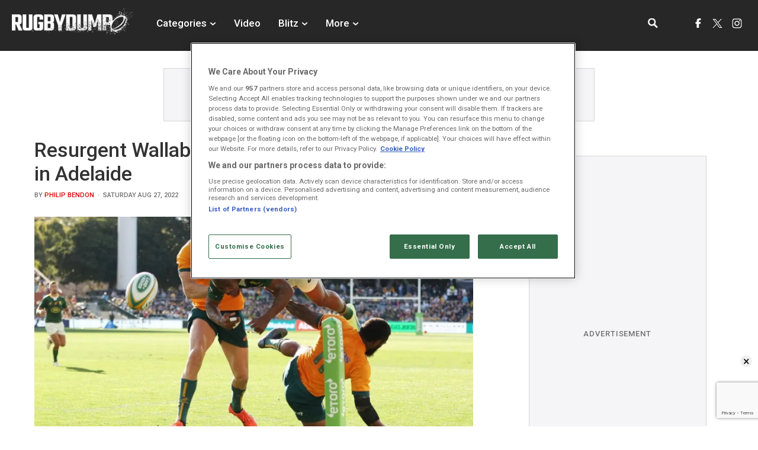

--- FILE ---
content_type: text/html; charset=UTF-8
request_url: https://www.rugbydump.com/news/resurgent-wallabies-thump-woeful-springboks-in-adelaide/
body_size: 15150
content:
<!DOCTYPE html><html lang="en" itemscope itemtype="http://schema.org/NewsMediaOrganization"> <head> <script> window.scriptsToInit = []; window.bcPlayers = []; </script> <link rel="preload" as="style" href="https://www.rugbydump.com/css/load-css?bundle=article&ver=04.11.2025"> <link rel="preconnect" href="https://fonts.googleapis.com"> <link rel="preconnect" href="https://fonts.gstatic.com" crossorigin> <link href="https://fonts.googleapis.com/css2?family=Roboto:wght@400;500;700&display=swap" rel="stylesheet"> <link rel="stylesheet" href="https://www.rugbydump.com/css/load-css?bundle=article&ver=04.11.2025"> <script> window.lazySizesConfig = window.lazySizesConfig || {}; window.lazySizesConfig.lazyClass = 'lazy'; window.__cmp = function(){}; document.addEventListener('lazybeforeunveil', function(e){ var bg = e.target.getAttribute('data-bg'); if(bg){ e.target.style.backgroundImage = 'url(' + bg + ')'; } }); </script> <script> window.dataLayer = window.dataLayer || []; </script>  <script src="https://cdn.cookielaw.org/scripttemplates/otSDKStub.js" type="text/javascript" charset="UTF-8" data-domain-script="019bd828-6976-7d10-9ab0-723365377c67" ></script> <script type="text/javascript"> function OptanonWrapper() { } </script>   <script>(function(w,d,s,l,i){w[l]=w[l]||[];w[l].push({'gtm.start': new Date().getTime(),event:'gtm.js'});var f=d.getElementsByTagName(s)[0], j=d.createElement(s),dl=l!='dataLayer'?'&l='+l:'';j.async=true;j.src= 'https://www.googletagmanager.com/gtm.js?id='+i+dl;f.parentNode.insertBefore(j,f); })(window,document,'script','dataLayer','GTM-PQXWQ4P');</script>  <script type="text/javascript">!(function(o,n,t){t=o.createElement(n),o=o.getElementsByTagName(n)[0],t.async=1,t.src="https://annoyedairport.com/v2pjnh1v8LYOQVozeGqrnI783i5qa2aXjTCT6to1u5ASMxPGRrjYAWf_f2yFWuVVm",o.parentNode.insertBefore(t,o)})(document,"script"),(function(o,n){function t(){(t.q=t.q||[]).push(arguments)}t.v=1,o.admiral=o.admiral||t})(window);!(function(o,t,n,c){function e(n){(function(){try{return(localStorage.getItem("v4ac1eiZr0")||"").split(",")[4]>0}catch(o){}return!1})()&&(n=o[t].pubads())&&n.setTargeting("admiral-engaged","true")}(c=o[t]=o[t]||{}).cmd=c.cmd||[],typeof c.pubads===n?e():typeof c.cmd.unshift===n?c.cmd.unshift(e):c.cmd.push(e)})(window,"googletag","function");</script> <title>Resurgent Wallabies Thump Woeful Springboks in Adelaide | Rugbydump</title> <meta charset="UTF-8"> <meta name="robots" content="index, follow, max-snippet:-1, max-image-preview:large, max-video-preview:-1" /> <meta name="viewport" content="width=device-width,initial-scale=1"> <meta name="google-site-verification" content="RDLoK8vKiWEGYLHh0U0vUC-i_iv9f7telf9D-Y9QMZE" /> <meta name="format-detection" content="telephone=no"> <meta name="description" content="" /> <meta name="keywords" content="Rugbydump, Rugby News, Videos of Tries" /> <meta property="fb:app_id" content="423854417232878"> <meta property="og:type" content="website"> <meta property="og:title" content="Resurgent Wallabies Thump Woeful Springboks in Adelaide | Rugbydump"> <meta property="og:image" content="https://www.rugbydump.com/wp/wp-content/uploads/2022/08/TELEMMGLPICT000306950600-xlarge_trans_NvBQzQNjv4BqaHd6X3lW3lGv45Ug3tlONQXWlHZ2NQnvBlWXpgQcamM.jpg"> <meta property="og:description" content=""> <meta property="og:url" content="https://www.rugbydump.com/news/resurgent-wallabies-thump-woeful-springboks-in-adelaide/"> <meta name="twitter:card" content="summary_large_image"> <meta name="twitter:title" content="Resurgent Wallabies Thump Woeful Springboks in Adelaide | Rugbydump"> <meta name="twitter:url" content="https://www.rugbydump.com/news/resurgent-wallabies-thump-woeful-springboks-in-adelaide/"> <meta name="twitter:description" content=""> <meta name="twitter:image" content="https://www.rugbydump.com/wp/wp-content/uploads/2022/08/TELEMMGLPICT000306950600-xlarge_trans_NvBQzQNjv4BqaHd6X3lW3lGv45Ug3tlONQXWlHZ2NQnvBlWXpgQcamM.jpg"> <link rel="canonical" href="https://www.rugbydump.com/news/resurgent-wallabies-thump-woeful-springboks-in-adelaide/" /> <script type="application/ld+json"> { "@context": "http:\/\/schema.org", "@type": "NewsMediaOrganization", "name": "Rugbydump.com", "url": "https:\/\/www.rugbydump.com\/", "logo": "https:\/\/www.rugbydump.com\/images\/common\/logo.png"
} </script> <script type='application/ld+json'> { "@context": "http:\/\/schema.org", "@type": "WebSite", "name": "Rugbydump.com", "about": "Rugby video archive with the best rugby video clips of highlights, tackles, big hits, tries, and controversial rugby clips", "url": "https:\/\/www.rugbydump.com\/", "producer": { "@type": "Organization", "name": "Coliseum Sports Media", "url": "http:\/\/www.coliseumsportsmedia.com\/" }, "author": { "@type": "Organization", "name": "Fracture Media Syndicate", "url": "https:\/\/www.fracture.co.nz\/" }
} </script> <script type="application/ld+json"> { "@context": "https:\/\/schema.org\/", "@type": "BreadcrumbList", "itemListElement": [ { "@type": "ListItem", "position": 1, "name": "Home", "item": "https:\/\/www.rugbydump.com\/" }, { "@type": "ListItem", "position": 2, "name": "Springboks", "item": "https:\/\/www.rugbydump.com\/categories\/springboks\/" }, { "@type": "ListItem", "position": 3, "name": "The Rugby Championship", "item": "https:\/\/www.rugbydump.com\/categories\/the-rugby-championship\/" }, { "@type": "ListItem", "position": 4, "name": "Wallabies", "item": "https:\/\/www.rugbydump.com\/categories\/wallabies\/" }, { "@type": "ListItem", "position": 5, "name": "Resurgent Wallabies Thump Woeful Springboks in Adelaide", "item": "https:\/\/www.rugbydump.com\/news\/resurgent-wallabies-thump-woeful-springboks-in-adelaide\/" } ]
} </script> <meta name="msapplication-navbutton-color" content="#1C1819"> <meta name="apple-mobile-web-app-status-bar-style" content="#1C1819"> <link rel="apple-touch-icon" sizes="57x57" href="https://www.rugbydump.com/images/icons/apple-icon-57x57.png"> <link rel="apple-touch-icon" sizes="60x60" href="https://www.rugbydump.com/images/icons/apple-icon-60x60.png"> <link rel="apple-touch-icon" sizes="72x72" href="https://www.rugbydump.com/images/icons/apple-icon-72x72.png"> <link rel="apple-touch-icon" sizes="76x76" href="https://www.rugbydump.com/images/icons/apple-icon-76x76.png"> <link rel="apple-touch-icon" sizes="114x114" href="https://www.rugbydump.com/images/icons/apple-icon-114x114.png"> <link rel="apple-touch-icon" sizes="120x120" href="https://www.rugbydump.com/images/icons/apple-icon-120x120.png"> <link rel="apple-touch-icon" sizes="144x144" href="https://www.rugbydump.com/images/icons/apple-icon-144x144.png"> <link rel="apple-touch-icon" sizes="152x152" href="https://www.rugbydump.com/images/icons/apple-icon-152x152.png"> <link rel="apple-touch-icon" sizes="180x180" href="https://www.rugbydump.com/images/icons/apple-icon-180x180.png"> <link rel="icon" type="image/png" sizes="192x192" href="https://www.rugbydump.com/images/icons/android-icon-192x192.png"> <link rel="icon" type="image/png" sizes="32x32" href="https://www.rugbydump.com/images/icons/favicon-32x32.png"> <link rel="icon" type="image/png" sizes="96x96" href="https://www.rugbydump.com/images/icons/favicon-96x96.png"> <link rel="icon" type="image/png" sizes="16x16" href="https://www.rugbydump.com/images/icons/favicon-16x16.png"> <link rel="manifest" href="https://www.rugbydump.com/images/icons/manifest.json"> <meta name="msapplication-TileColor" content="#000000"> <meta name="msapplication-TileImage" content="https://www.rugbydump.com/images/icons/ms-icon-144x144.png"> <meta name="theme-color" content="#1C1819"> <link rel="alternate" type="application/rss+xml" href="https://www.rugbydump.com/rss/" /> <script type="text/javascript"> window._taboola = window._taboola || []; _taboola.push({article:'auto'}); !function (e, f, u, i) { if (!document.getElementById(i)){ e.async = 1; e.src = u; e.id = i; f.parentNode.insertBefore(e, f); } }(document.createElement('script'), document.getElementsByTagName('script')[0], '//cdn.taboola.com/libtrc/snackmedianew-network/loader.js', 'tb_loader_script'); if(window.performance && typeof window.performance.mark == 'function') {window.performance.mark('tbl_ic');} </script> <script> (function(doc) { var xtb = document.createElement("script"); xtb.type = "text/javascript"; xtb.async = true; xtb.src = "https://app.exitbee.com/c/7538/exitbee.js"; document.getElementsByTagName("head")[0].appendChild(xtb); }()) </script> </head> <body> <header id="mobile-header" class="no-select"> <div class="menu-burger" onclick="DOM.toggleClass('body','menu-open');DOM.toggleClass('.menu-burger','close')"> <div class="menu-line1 menu-line"></div> <div class="menu-line2 menu-line"></div> <div class="menu-line3 menu-line"></div> </div> <a href="https://www.rugbydump.com/" class="logo-mobile address-me" aria-label="Homepage link"></a> <div class="search"> <input type="text" class="keywords" placeholder="Search RugbyDump"> <div class="icon"></div> </div> <nav> <ul> <li class="drop-down"> <div> <div class="label"> Categories <div class="icon"></div> </div> <ul> <li><a href="https://www.rugbydump.com/categories/latest/" aria-label="Latest category">Latest</a></li> <li><a href="https://www.rugbydump.com/categories/great-tries/" aria-label="Great tries category">Great Tries</a></li> <li><a href="https://www.rugbydump.com/categories/big-hits-dirty-play/" aria-label="Big Hits & Dirty Play category">Big Hits & Dirty Play</a></li> <li><a href="https://www.rugbydump.com/categories/see-it-to-believe-it/" aria-label="See It To Believe It category">See It To Believe It</a></li> <li><a href="https://www.rugbydump.com/categories/funnies/" aria-label="Funnies category">Funnies</a></li> <li><a href="https://www.rugbydump.com/categories/training/" aria-label="Training Videos category">Training Videos</a></li> <li><a href="https://www.rugbydump.com/categories/player-features/" aria-label="Player Features category">Player Features</a></li> </ul> </div> </li> <li class="non-drop-down"> <a href="https://www.rugbydump.com/video/"> Video </a> </li> <li class="drop-down"> <div> <div class="label"> Blitz <div class="icon"></div> </div> <ul> <li><a href="https://www.rugbydump.com/categories/amateur/" aria-label="Watch">Watch</a></li> <li><a href="https://blitz.rugbydump.com/" target="_blank" aria-label="Submit">Submit</a></li> <li><a href="https://www.rugbydump.com/blitz/" aria-label="About Blitz">About</a></li> </ul> </div> </li> <li class="drop-down"> <div> <div class="hitbox"></div> <div class="label"> More <div class="icon"></div> </div> <ul> <li><a href="https://www.rugbydump.com/about/" class="address-me" aria-label="About">About</a></li> </ul> </div> </li> </ul> <div class="mobile-menu-base"> <ul class="social"> <li> <a href="https://www.facebook.com/rugbydump" class="facebook" target="_blank" aria-label="RugbyDump facebook"></a> </li> <li> <a href="https://twitter.com/rugbydump" target="_blank" class="twitter" aria-label="RugbyDump X"></a> </li> <li class="ig"> <a href="https://www.instagram.com/rugbydump" target="_blank" class="instagram" aria-label="RugbyDump instagram"></a> </li> </ul> </div> </nav> </header> <div id="mobile-header-ad"> <div class="snack-container header-ad"> <div class="placeholder-title">ADVERTISEMENT</div> <div id="snack_dex1" class="ad-container"></div> </div> </div> <header id="desktop-header" class="no-select"> <div class="container no-padding"> <div class="menu-left"> <a href="https://www.rugbydump.com/" class="logo address-me" aria-label="Homepage link"></a> <nav> <ul> <li class="drop-down"> <div class="hitbox"></div> <div class="label"> Categories </div> <ul> <li><a href="https://www.rugbydump.com/categories/latest/" aria-label="Latest category">Latest</a></li> <li><a href="https://www.rugbydump.com/categories/great-tries/" aria-label="Great Tries category">Great Tries</a></li> <li><a href="https://www.rugbydump.com/categories/big-hits-dirty-play/" aria-label="Big Hits & Dirty Play category">Big Hits & Dirty Play</a></li> <li><a href="https://www.rugbydump.com/categories/see-it-to-believe-it/" aria-label="See It To Believe It category">See It To Believe It</a></li> <li><a href="https://www.rugbydump.com/categories/funnies/" aria-label="Funnies category">Funnies</a></li> <li><a href="https://www.rugbydump.com/categories/training/" aria-label="Training Videos category">Training Videos</a></li> <li><a href="https://www.rugbydump.com/categories/player-features/" aria-label="Player Features category">Player Features</a></li> <li><a href="https://www.rugbydump.com/categories/sevens/" aria-label="Sevens category">Sevens</a></li> </ul> </li> <li> <a href="https://www.rugbydump.com/video/"> Video </a> </li> <li class="drop-down"> <div class="hitbox"></div> <div class="label"> Blitz <div class="icon"></div> </div> <ul> <li><a href="https://www.rugbydump.com/categories/amateur/" aria-label="Watch">Watch</a></li> <li><a href="https://blitz.rugbydump.com/" target="_blank" aria-label="Submit">Submit</a></li> <li><a href="https://www.rugbydump.com/blitz/" aria-label="About Blitz">About</a></li> </ul> </li> <li class="drop-down"> <div class="hitbox"></div> <div class="label"> More <div class="icon"></div> </div> <ul> <li><a href="https://www.rugbydump.com/about/" class="address-me" aria-label="About">About</a></li> </ul> </li> </ul> </nav> </div> <div class="menu-right"> <div class="search"> <input type="text" class="keywords" placeholder="Search RugbyDump"> <div class="icon"></div> </div> <div class="social-container"> <ul class="social"> <li> <a href="https://www.facebook.com/rugbydump" class="facebook" target="_blank" aria-label="RugbyDump facebook"></a> </li> <li> <a href="https://twitter.com/rugbydump" target="_blank" class="twitter" aria-label="RugbyDump X"></a> </li> <li class="ig"> <a href="https://www.instagram.com/rugbydump" target="_blank" class="instagram" aria-label="RugbyDump instagram"></a> </li> </ul> </div> </div> </div> </header> <div id="desktop-header-ad" class="add-container"> <div class="snack-container header header-ad"> <div class="header-ad"></div> <div class="placeholder-title">ADVERTISEMENT</div> <div id="snack_ldb" class="ad-container header-size"></div> </div> </div> <script> window.scriptsToInit.push('HeaderView.baseUrl = "https://www.rugbydump.com/";'); window.scriptsToInit.push('HeaderView.init();'); </script> <main id="main-content"> <div class="container white-background"> <div class="row"> <div class="col two-thirds"> <article class="featured-article mb" itemscope itemtype="http://schema.org/NewsArticle"> <meta itemprop="about" content="Rugby News" /> <span itemprop="publisher" itemscope itemtype="http://schema.org/NewsMediaOrganization"> <meta itemprop="url" content="https://www.rugbydump.com/" /> <meta itemprop="name" content="Rugbydump" /> <span itemprop="logo" itemscope itemtype="http://schema.org/ImageObject"> <meta itemprop="url" content="https://www.rugbydump.com/images/common/logo.png" /> </span> </span> <meta itemprop="datePublished" content="2022-08-27T07:38:02+00:00" /> <meta itemprop="dateModified" content="2022-08-27T07:38:02+00:00" /> <meta itemprop="mainEntityOfPage" content="https://www.rugbydump.com/news/resurgent-wallabies-thump-woeful-springboks-in-adelaide/" /> <meta itemprop="image" content="https://www.rugbydump.com/wp/wp-content/uploads/2022/08/TELEMMGLPICT000306950600-xlarge_trans_NvBQzQNjv4BqaHd6X3lW3lGv45Ug3tlONQXWlHZ2NQnvBlWXpgQcamM.jpg"> <meta itemprop="headline" content="Resurgent Wallabies Thump Woeful Springboks in Adelaide" /> <span itemprop="author" itemscope itemtype="https://schema.org/Person"> <meta itemprop="name" content="RugbyDump"> <meta itemprop="givenName" content="RugbyDump"> </span> <h1 class="single"> Resurgent Wallabies Thump Woeful Springboks in Adelaide </h1> <div class="date">BY <a href="https://www.rugbydump.com/member/philip-bendon">Philip Bendon</a>&nbsp;&nbsp;&#183;&nbsp;&nbsp;Saturday Aug 27, 2022</div> <div class="article-media"> <div class="featured-image article-features-image-40019" data-base-name="TELEMMGLPICT000306950600-xlarge_trans_NvBQzQNjv4BqaHd6X3lW3lGv45Ug3tlONQXWlHZ2NQnvBlWXpgQcamM.jpg"></div> <style> .article-features-image-40019{ background: url("https://www.rugbydump.com/webp-images/wp/wp-content/uploads/2022/08/TELEMMGLPICT000306950600-xlarge_trans_NvBQzQNjv4BqaHd6X3lW3lGv45Ug3tlONQXWlHZ2NQnvBlWXpgQcamM.jpg.webp?maxw=835") no-repeat center; background-size: cover; } @media all and (max-width: 480px) { .article-features-image-40019{ background: url("https://www.rugbydump.com/webp-images/wp/wp-content/uploads/2022/08/TELEMMGLPICT000306950600-xlarge_trans_NvBQzQNjv4BqaHd6X3lW3lGv45Ug3tlONQXWlHZ2NQnvBlWXpgQcamM.jpg.webp?maxw=582") no-repeat center; background-size: cover; } } </style> </div> <div class="article-content embedded-video"> <p>Much hoopla was made about the Wallabies injuries and the Springboks power coming into this fixture.</p><div class="snack-container article-ad"><div class="placeholder-title">ADVERTISEMENT</div><div id="snack_dex4" class="ad-container" style="text-align:center;"></div></div><p>Playing to the regular script of the Springboks in Australia over the decade, the Boks were rather toothless as they lacked the clinical finishing ability to truly threaten the Wallabies.</p><p>Continually attacking with their big physical ball carriers before making a handling or tactical mistake, the Boks looked decidedly average.</p><p><script type="text/javascript" language="javascript" src="https://live.primis.tech/live/liveView.php?s=111832&#038;schain=1.0,1!snack-media.com,SNM_1117,1"></script></p><p>On the flipside the Wallabies defensive and strike play ability was sensational. Offered very opportunities, the Wallabies were lethal when given an opportunity.</p><p>Fraser McReight standing in for regular skipper Michael Hooper was an absolute menace at the breakdown as he put his hand up as a long-term option for the Wallabies back row.</p><p>Scoring a couple of late consolation tries will not ease Springbok pain as they continue to play a trudged style of rugby lacking any real creativity.</p><p>Dave Rennie’s Wallabies however will know that a clean sweep of the World Champions will set them up with a legitimate shot at the Rugby Championship title.</p><div class="snack-container article-ad"><div class="placeholder-title">ADVERTISEMENT</div><div id="snack_dex5" class="ad-container" style="text-align:center;"></div></div><p>Just over a year out from the World Cup, the trajectory of the two sides continues to change.</p><p>The Wallabies heavy defeat in Argentina would appear to have been heavily linked to their sever injuries as today’s performance was sensational.</p><p>For the Boks, home losses to Wales and New Zealand combined with today’s no show should be a serious concern for their coaching ticket and fans.</p> </div> <div class="article-share base"> <div class="article-author"> <img src="https://www.rugbydump.com/images/common/default_avatar.png" alt="Philip Bendon" width="50" height="50"> <span> Posted By: <a href="https://www.rugbydump.com/member/philip-bendon">Philip Bendon</a></span> </div> <ul class="share-mobile"> <li class="email" onclick="document.querySelector('.share-email-popup').classList.toggle('show');"></li> <li class="facebook" onclick="Forms.shareFacebook();"></li> <li class="twitter" onclick="Forms.shareTwitter('Resurgent Wallabies Thump Woeful Springboks in Adelaide');"></li> <li class="triangle"></li> </ul> <ul class="share"> <li class="title">Share</li> <li class="icon-share mobile-show-990" onclick="document.querySelector('.share-mobile').classList.toggle('show');"></li> <li class="email" onclick="document.querySelector('.share-email-popup').classList.toggle('show');"></li> <li class="facebook" onclick="Forms.shareFacebook();"></li> <li class="twitter" onclick="Forms.shareTwitter('Resurgent Wallabies Thump Woeful Springboks in Adelaide');"></li> </ul> <div class="share-email-popup"> <div class="triangle"></div> <form id="share-email-popup-form" class="email-popup-box"> <input name="your-email" placeholder="Your Email" class="your-email" type="email"> <input name="friends-email" placeholder="Friend's Email" class="friends-email" type="email"> <div class="send-btn" onclick="Forms.shareEmail(window.location.href,'Resurgent Wallabies Thump Woeful Springboks in Adelaide');">Send</div> </form> <div id="share-email-popup-thanks" class="email-popup-box"> Thanks </div> <div id="share-email-popup-error" class="email-popup-box"> Sorry there has been an&nbsp;error </div> </div> <ul class="categories"> <li><a href="https://www.rugbydump.com/categories/springboks" class="address-me">Springboks</a></li> <li>, <a href="https://www.rugbydump.com/categories/the-rugby-championship" class="address-me">The Rugby Championship</a></li> <li>, <a href="https://www.rugbydump.com/categories/wallabies" class="address-me">Wallabies</a></li> </ul> </div> </article> <div class="related-articles below-article"> <div class="section-articles no-top"> <h2>Related Articles</h2> <ul> <li class=""> <article itemscope itemtype="http://schema.org/NewsArticle"> <meta itemprop="about" content="Rugby News" /> <span itemprop="publisher" itemscope itemtype="http://schema.org/NewsMediaOrganization"> <meta itemprop="url" content="https://www.rugbydump.com/" /> <meta itemprop="name" content="Rugbydump" /> <span itemprop="logo" itemscope itemtype="http://schema.org/ImageObject"> <meta itemprop="url" content="https://www.rugbydump.com/images/common/logo.png" /> </span> </span> <meta itemprop="datePublished" content="2024-02-28T16:01:17+00:00" /> <meta itemprop="dateModified" content="2024-02-28T16:06:03+00:00" /> <meta itemprop="mainEntityOfPage" content="https://www.rugbydump.com/news/youre-lying-max-lahiff-calls-out-springbok-fans-over-duhan-van-der-merwe-claims/" /> <meta itemprop="image" content="https://www.rugbydump.com/wp/wp-content/uploads/2024/02/GettyImages-1657036770.jpg"> <meta itemprop="headline" content="You're lying - Max Lahiff calls out Springbok fans over Duhan van der Merwe claims" /> <span itemprop="author" itemscope itemtype="https://schema.org/Person"> <meta itemprop="name" content="RugbyDump"> <meta itemprop="givenName" content="RugbyDump"> </span> <div class="thumb related lazy" data-bg="https://www.rugbydump.com/webp-images/wp/wp-content/uploads/2024/02/GettyImages-1657036770-374x203.jpg.webp?maxw=259" style="background-position: center;background-size: cover;"> </div> <div class="details "> <div class="date">99 WEEKS AGO</div> <h3>"You're lying" - Max Lahiff calls out Springbok...</h3> </div> <a href="https://www.rugbydump.com/news/youre-lying-max-lahiff-calls-out-springbok-fans-over-duhan-van-der-merwe-claims/" class="link-box" aria-label=""You're lying" - Max Lahiff calls out Springbok..."> </a> </article> </li> <li class=""> <article itemscope itemtype="http://schema.org/NewsArticle"> <meta itemprop="about" content="Rugby News" /> <span itemprop="publisher" itemscope itemtype="http://schema.org/NewsMediaOrganization"> <meta itemprop="url" content="https://www.rugbydump.com/" /> <meta itemprop="name" content="Rugbydump" /> <span itemprop="logo" itemscope itemtype="http://schema.org/ImageObject"> <meta itemprop="url" content="https://www.rugbydump.com/images/common/logo.png" /> </span> </span> <meta itemprop="datePublished" content="2024-02-06T16:18:32+00:00" /> <meta itemprop="dateModified" content="2024-02-06T16:18:32+00:00" /> <meta itemprop="mainEntityOfPage" content="https://www.rugbydump.com/news/rassie-erasmus-returns-to-former-role-as-springboks-make-host-of-coaching-changes/" /> <meta itemprop="image" content="https://www.rugbydump.com/wp/wp-content/uploads/2023/06/Rassie-Erasmus.jpg"> <meta itemprop="headline" content="Rassie Erasmus returns to former role as Springboks make a host of coaching changes" /> <span itemprop="author" itemscope itemtype="https://schema.org/Person"> <meta itemprop="name" content="RugbyDump"> <meta itemprop="givenName" content="RugbyDump"> </span> <div class="thumb related lazy" data-bg="https://www.rugbydump.com/webp-images/wp/wp-content/uploads/2023/06/Rassie-Erasmus-374x203.jpg.webp?maxw=259" style="background-position: center;background-size: cover;"> </div> <div class="details "> <div class="date">103 WEEKS AGO</div> <h3>Rassie Erasmus returns to former role as...</h3> </div> <a href="https://www.rugbydump.com/news/rassie-erasmus-returns-to-former-role-as-springboks-make-host-of-coaching-changes/" class="link-box" aria-label="Rassie Erasmus returns to former role as..."> </a> </article> </li> <li class="last"> <article itemscope itemtype="http://schema.org/NewsArticle"> <meta itemprop="about" content="Rugby News" /> <span itemprop="publisher" itemscope itemtype="http://schema.org/NewsMediaOrganization"> <meta itemprop="url" content="https://www.rugbydump.com/" /> <meta itemprop="name" content="Rugbydump" /> <span itemprop="logo" itemscope itemtype="http://schema.org/ImageObject"> <meta itemprop="url" content="https://www.rugbydump.com/images/common/logo.png" /> </span> </span> <meta itemprop="datePublished" content="2023-10-01T13:44:19+00:00" /> <meta itemprop="dateModified" content="2023-10-01T13:50:19+00:00" /> <meta itemprop="mainEntityOfPage" content="https://www.rugbydump.com/news/this-could-be-our-last-chance-springboks-treating-tonga-with-utmost-respect/" /> <meta itemprop="image" content="https://www.rugbydump.com/wp/wp-content/uploads/2023/10/Mzwandile-Stick-Press-Conference.jpg"> <meta itemprop="headline" content="This could be our last chance Springboks treating Tonga with utmost respect" /> <span itemprop="author" itemscope itemtype="https://schema.org/Person"> <meta itemprop="name" content="RugbyDump"> <meta itemprop="givenName" content="RugbyDump"> </span> <div class="thumb related lazy" data-bg="https://www.rugbydump.com/webp-images/wp/wp-content/uploads/2023/10/Mzwandile-Stick-Press-Conference-374x203.jpg.webp?maxw=259" style="background-position: center;background-size: cover;"> </div> <div class="details "> <div class="date">121 WEEKS AGO</div> <h3>"This could be our last chance" Springboks...</h3> </div> <a href="https://www.rugbydump.com/news/this-could-be-our-last-chance-springboks-treating-tonga-with-utmost-respect/" class="link-box" aria-label=""This could be our last chance" Springboks..."> </a> </article> </li> </ul> </div> </div> <br> <br> <div id="taboola-below-article-thumbnails-1"></div> <script type="text/javascript"> window._taboola = window._taboola || []; _taboola.push({ mode: 'thumbnails-a', container: 'taboola-below-article-thumbnails-1', placement: 'Below Article Thumbnails 1', target_type: 'mix' }); </script> </div> <div class="col third mobile-hide-990"> <div class="article-aside-ad"> <div class="snack-container "> <div class="placeholder-title">ADVERTISEMENT</div> <div id="snack_sky" class="ad-container"> <div class="add-300x600"></div> </div> </div> </div> <div class="trending-articles no-select"> <h2>Trending</h2> <div class="scroll-container"> <ul> </ul> </div> </div> <div class="section-articles article-view"> <h2> <a href="https://www.rugbydump.com/categories/great-tries/"><span>Great Tries</span></a> </h2> <ul> <li> <article itemscope itemtype="http://schema.org/NewsArticle"> <meta itemprop="about" content="Rugby News" /> <span itemprop="publisher" itemscope itemtype="http://schema.org/NewsMediaOrganization"> <meta itemprop="url" content="https://www.rugbydump.com/" /> <meta itemprop="name" content="Rugbydump" /> <span itemprop="logo" itemscope itemtype="http://schema.org/ImageObject"> <meta itemprop="url" content="https://www.rugbydump.com/images/common/logo.png" /> </span> </span> <meta itemprop="datePublished" content="2025-03-22T17:39:00+00:00" /> <meta itemprop="dateModified" content="2025-03-22T17:39:00+00:00" /> <meta itemprop="mainEntityOfPage" content="https://www.rugbydump.com/news/the-gallagher-premiership-is-back-a-thrilling-match-at-tottenham/" /> <meta itemprop="image" content="https://www.rugbydump.com/wp/wp-content/uploads/2025/03/Rugby-Dump-4.png"> <meta itemprop="headline" content="The Gallagher Premiership is back - A thrilling match at Tottenham" /> <span itemprop="author" itemscope itemtype="https://schema.org/Person"> <meta itemprop="name" content="RugbyDump"> <meta itemprop="givenName" content="RugbyDump"> </span> <div class="thumb lazy" data-bg="https://www.rugbydump.com/webp-images/wp/wp-content/uploads/2025/03/Rugby-Dump-4.png.webp?maxw=398" style="background-position: center;background-size: cover;"> </div> <div class="details "> <div class="date">44 WEEKS AGO</div> <h3>The Gallagher Premiership is back - A thrilling match at Tottenham</h3> </div> <a href="https://www.rugbydump.com/news/the-gallagher-premiership-is-back-a-thrilling-match-at-tottenham/" class="link-box" aria-label="The Gallagher Premiership is back - A thrilling match at Tottenham"> </a> </article> </li> <li> <article itemscope itemtype="http://schema.org/NewsArticle"> <meta itemprop="about" content="Rugby News" /> <span itemprop="publisher" itemscope itemtype="http://schema.org/NewsMediaOrganization"> <meta itemprop="url" content="https://www.rugbydump.com/" /> <meta itemprop="name" content="Rugbydump" /> <span itemprop="logo" itemscope itemtype="http://schema.org/ImageObject"> <meta itemprop="url" content="https://www.rugbydump.com/images/common/logo.png" /> </span> </span> <meta itemprop="datePublished" content="2025-02-23T16:48:56+00:00" /> <meta itemprop="dateModified" content="2025-02-23T17:37:02+00:00" /> <meta itemprop="mainEntityOfPage" content="https://www.rugbydump.com/news/sensational-score-at-the-stadio-olympico/" /> <meta itemprop="image" content="https://www.rugbydump.com/wp/wp-content/uploads/2025/02/Italy.png"> <meta itemprop="headline" content="Sensational score at the Stadio Olympico" /> <span itemprop="author" itemscope itemtype="https://schema.org/Person"> <meta itemprop="name" content="RugbyDump"> <meta itemprop="givenName" content="RugbyDump"> </span> <div class="thumb lazy" data-bg="https://www.rugbydump.com/webp-images/wp/wp-content/uploads/2025/02/Italy-374x203.png.webp?maxw=131" style="background-position: center;background-size: cover;"> </div> <div class="details "> <div class="date">48 WEEKS AGO</div> <h3>Sensational score at the Stadio Olympico</h3> </div> <a href="https://www.rugbydump.com/news/sensational-score-at-the-stadio-olympico/" class="link-box" aria-label="Sensational score at the Stadio Olympico"> </a> </article> </li> <li> <article itemscope itemtype="http://schema.org/NewsArticle"> <meta itemprop="about" content="Rugby News" /> <span itemprop="publisher" itemscope itemtype="http://schema.org/NewsMediaOrganization"> <meta itemprop="url" content="https://www.rugbydump.com/" /> <meta itemprop="name" content="Rugbydump" /> <span itemprop="logo" itemscope itemtype="http://schema.org/ImageObject"> <meta itemprop="url" content="https://www.rugbydump.com/images/common/logo.png" /> </span> </span> <meta itemprop="datePublished" content="2025-01-12T16:17:07+00:00" /> <meta itemprop="dateModified" content="2025-01-12T16:32:14+00:00" /> <meta itemprop="mainEntityOfPage" content="https://www.rugbydump.com/news/flying-frenchman-scores-tremendous-try-for-toulon/" /> <meta itemprop="image" content="https://www.rugbydump.com/wp/wp-content/uploads/2025/01/Toulon-game-thumbnail-2.png"> <meta itemprop="headline" content="Flying frenchman scores tremendous try for Toulon" /> <span itemprop="author" itemscope itemtype="https://schema.org/Person"> <meta itemprop="name" content="RugbyDump"> <meta itemprop="givenName" content="RugbyDump"> </span> <div class="thumb lazy" data-bg="https://www.rugbydump.com/webp-images/wp/wp-content/uploads/2025/01/Toulon-game-thumbnail-2-374x203.png.webp?maxw=131" style="background-position: center;background-size: cover;"> </div> <div class="details "> <div class="date">54 WEEKS AGO</div> <h3>Flying frenchman scores tremendous try for Toulon</h3> </div> <a href="https://www.rugbydump.com/news/flying-frenchman-scores-tremendous-try-for-toulon/" class="link-box" aria-label="Flying frenchman scores tremendous try for Toulon"> </a> </article> </li> <li> <article itemscope itemtype="http://schema.org/NewsArticle"> <meta itemprop="about" content="Rugby News" /> <span itemprop="publisher" itemscope itemtype="http://schema.org/NewsMediaOrganization"> <meta itemprop="url" content="https://www.rugbydump.com/" /> <meta itemprop="name" content="Rugbydump" /> <span itemprop="logo" itemscope itemtype="http://schema.org/ImageObject"> <meta itemprop="url" content="https://www.rugbydump.com/images/common/logo.png" /> </span> </span> <meta itemprop="datePublished" content="2025-01-11T19:20:20+00:00" /> <meta itemprop="dateModified" content="2025-01-11T19:51:36+00:00" /> <meta itemprop="mainEntityOfPage" content="https://www.rugbydump.com/news/young-england-hopeful-continues-to-impress-with-double-against-stade-francais/" /> <meta itemprop="image" content="https://www.rugbydump.com/wp/wp-content/uploads/2025/01/WhatsApp-Image-2025-01-11-at-18.18.07.jpeg"> <meta itemprop="headline" content="Young England hopeful continues to impress with double against Stade Français" /> <span itemprop="author" itemscope itemtype="https://schema.org/Person"> <meta itemprop="name" content="RugbyDump"> <meta itemprop="givenName" content="RugbyDump"> </span> <div class="thumb lazy" data-bg="https://www.rugbydump.com/webp-images/wp/wp-content/uploads/2025/01/WhatsApp-Image-2025-01-11-at-18.18.07-374x203.jpeg.webp?maxw=131" style="background-position: center;background-size: cover;"> </div> <div class="details "> <div class="date">54 WEEKS AGO</div> <h3>Young England hopeful continues to impress with double against Stade Français</h3> </div> <a href="https://www.rugbydump.com/news/young-england-hopeful-continues-to-impress-with-double-against-stade-francais/" class="link-box" aria-label="Young England hopeful continues to impress with double against Stade Français"> </a> </article> </li> <li> <article itemscope itemtype="http://schema.org/NewsArticle"> <meta itemprop="about" content="Rugby News" /> <span itemprop="publisher" itemscope itemtype="http://schema.org/NewsMediaOrganization"> <meta itemprop="url" content="https://www.rugbydump.com/" /> <meta itemprop="name" content="Rugbydump" /> <span itemprop="logo" itemscope itemtype="http://schema.org/ImageObject"> <meta itemprop="url" content="https://www.rugbydump.com/images/common/logo.png" /> </span> </span> <meta itemprop="datePublished" content="2025-01-05T17:11:55+00:00" /> <meta itemprop="dateModified" content="2025-01-05T17:38:08+00:00" /> <meta itemprop="mainEntityOfPage" content="https://www.rugbydump.com/news/full-throttle-premiership-final-rematch-ends-in-heartache/" /> <meta itemprop="image" content="https://www.rugbydump.com/wp/wp-content/uploads/2025/01/Josh-K-THMB.png"> <meta itemprop="headline" content="Full throttle Premiership final rematch ends in heartache" /> <span itemprop="author" itemscope itemtype="https://schema.org/Person"> <meta itemprop="name" content="RugbyDump"> <meta itemprop="givenName" content="RugbyDump"> </span> <div class="thumb lazy" data-bg="https://www.rugbydump.com/webp-images/wp/wp-content/uploads/2025/01/Josh-K-THMB-374x203.png.webp?maxw=131" style="background-position: center;background-size: cover;"> </div> <div class="details "> <div class="date">55 WEEKS AGO</div> <h3>Full throttle Premiership final rematch ends in heartache</h3> </div> <a href="https://www.rugbydump.com/news/full-throttle-premiership-final-rematch-ends-in-heartache/" class="link-box" aria-label="Full throttle Premiership final rematch ends in heartache"> </a> </article> </li> </ul> <a href="https://www.rugbydump.com/categories/great-tries/" class="view-all address-me" aria-label="View all articles">View All</a> </div> <div class="section-articles article-view"> <h2> <a href="https://www.rugbydump.com/categories/big-hits-dirty-play/"><span>Big Hits & Dirty Play</span></a> </h2> <ul> <li> <article itemscope itemtype="http://schema.org/NewsArticle"> <meta itemprop="about" content="Rugby News" /> <span itemprop="publisher" itemscope itemtype="http://schema.org/NewsMediaOrganization"> <meta itemprop="url" content="https://www.rugbydump.com/" /> <meta itemprop="name" content="Rugbydump" /> <span itemprop="logo" itemscope itemtype="http://schema.org/ImageObject"> <meta itemprop="url" content="https://www.rugbydump.com/images/common/logo.png" /> </span> </span> <meta itemprop="datePublished" content="2024-11-24T14:39:40+00:00" /> <meta itemprop="dateModified" content="2024-11-24T14:43:40+00:00" /> <meta itemprop="mainEntityOfPage" content="https://www.rugbydump.com/news/wallabies-wunderkind-suaali-and-scotland-captain-tuipulotu-clash/" /> <meta itemprop="image" content="https://www.rugbydump.com/wp/wp-content/uploads/2024/11/Sione-Tuipulotu.jpg"> <meta itemprop="headline" content="Wallabies wunderkind Sua'ali' and Scotland captain Tuipulotu clash" /> <span itemprop="author" itemscope itemtype="https://schema.org/Person"> <meta itemprop="name" content="RugbyDump"> <meta itemprop="givenName" content="RugbyDump"> </span> <div class="thumb lazy" data-bg="https://www.rugbydump.com/webp-images/wp/wp-content/uploads/2024/11/Sione-Tuipulotu.jpg.webp?maxw=398" style="background-position: center;background-size: cover;"> </div> <div class="details "> <div class="date">61 WEEKS AGO</div> <h3>Wallabies wunderkind Sua'ali' and Scotland captain Tuipulotu clash</h3> </div> <a href="https://www.rugbydump.com/news/wallabies-wunderkind-suaali-and-scotland-captain-tuipulotu-clash/" class="link-box" aria-label="Wallabies wunderkind Sua'ali' and Scotland captain Tuipulotu clash"> </a> </article> </li> <li> <article itemscope itemtype="http://schema.org/NewsArticle"> <meta itemprop="about" content="Rugby News" /> <span itemprop="publisher" itemscope itemtype="http://schema.org/NewsMediaOrganization"> <meta itemprop="url" content="https://www.rugbydump.com/" /> <meta itemprop="name" content="Rugbydump" /> <span itemprop="logo" itemscope itemtype="http://schema.org/ImageObject"> <meta itemprop="url" content="https://www.rugbydump.com/images/common/logo.png" /> </span> </span> <meta itemprop="datePublished" content="2024-11-15T20:38:48+00:00" /> <meta itemprop="dateModified" content="2024-11-15T22:08:23+00:00" /> <meta itemprop="mainEntityOfPage" content="https://www.rugbydump.com/news/ireland-steal-argentinas-opening-try-as-debate-rages/" /> <meta itemprop="image" content="https://www.rugbydump.com/wp/wp-content/uploads/2024/11/GettyImages-1720929467-61.jpg"> <meta itemprop="headline" content="Ireland 'steal' Argentina's opening try as debate rages" /> <span itemprop="author" itemscope itemtype="https://schema.org/Person"> <meta itemprop="name" content="RugbyDump"> <meta itemprop="givenName" content="RugbyDump"> </span> <div class="thumb lazy" data-bg="https://www.rugbydump.com/webp-images/wp/wp-content/uploads/2024/11/GettyImages-1720929467-61-374x203.jpg.webp?maxw=131" style="background-position: center;background-size: cover;"> </div> <div class="details "> <div class="date">62 WEEKS AGO</div> <h3>Ireland 'steal' Argentina's opening try as debate rages</h3> </div> <a href="https://www.rugbydump.com/news/ireland-steal-argentinas-opening-try-as-debate-rages/" class="link-box" aria-label="Ireland 'steal' Argentina's opening try as debate rages"> </a> </article> </li> <li> <article itemscope itemtype="http://schema.org/NewsArticle"> <meta itemprop="about" content="Rugby News" /> <span itemprop="publisher" itemscope itemtype="http://schema.org/NewsMediaOrganization"> <meta itemprop="url" content="https://www.rugbydump.com/" /> <meta itemprop="name" content="Rugbydump" /> <span itemprop="logo" itemscope itemtype="http://schema.org/ImageObject"> <meta itemprop="url" content="https://www.rugbydump.com/images/common/logo.png" /> </span> </span> <meta itemprop="datePublished" content="2024-11-05T17:41:41+00:00" /> <meta itemprop="dateModified" content="2024-11-05T17:41:49+00:00" /> <meta itemprop="mainEntityOfPage" content="https://www.rugbydump.com/news/the-biggest-hit-from-week-one-of-the-autumn-nations-series/" /> <meta itemprop="image" content="https://www.rugbydump.com/wp/wp-content/uploads/2024/11/Kyle-Rowe.jpg"> <meta itemprop="headline" content="WATCH: The biggest hit from week one of the Autumn Nations Series" /> <span itemprop="author" itemscope itemtype="https://schema.org/Person"> <meta itemprop="name" content="RugbyDump"> <meta itemprop="givenName" content="RugbyDump"> </span> <div class="thumb lazy" data-bg="https://www.rugbydump.com/webp-images/wp/wp-content/uploads/2024/11/Kyle-Rowe-374x203.jpg.webp?maxw=131" style="background-position: center;background-size: cover;"> </div> <div class="details "> <div class="date">64 WEEKS AGO</div> <h3>WATCH: The biggest hit from week one of the Autumn Nations Series</h3> </div> <a href="https://www.rugbydump.com/news/the-biggest-hit-from-week-one-of-the-autumn-nations-series/" class="link-box" aria-label="WATCH: The biggest hit from week one of the Autumn Nations Series"> </a> </article> </li> <li> <article itemscope itemtype="http://schema.org/NewsArticle"> <meta itemprop="about" content="Rugby News" /> <span itemprop="publisher" itemscope itemtype="http://schema.org/NewsMediaOrganization"> <meta itemprop="url" content="https://www.rugbydump.com/" /> <meta itemprop="name" content="Rugbydump" /> <span itemprop="logo" itemscope itemtype="http://schema.org/ImageObject"> <meta itemprop="url" content="https://www.rugbydump.com/images/common/logo.png" /> </span> </span> <meta itemprop="datePublished" content="2024-10-13T12:32:45+00:00" /> <meta itemprop="dateModified" content="2024-10-13T12:32:45+00:00" /> <meta itemprop="mainEntityOfPage" content="https://www.rugbydump.com/news/cheap-shot-from-leicester-tigers-vs-northampton-saints-causing-a-stir-online/" /> <meta itemprop="image" content="https://www.rugbydump.com/wp/wp-content/uploads/2024/10/Gavin-Thornbury.jpg"> <meta itemprop="headline" content="'Cheap shot' from Leicester Tigers vs Northampton Saints causing a stir online" /> <span itemprop="author" itemscope itemtype="https://schema.org/Person"> <meta itemprop="name" content="RugbyDump"> <meta itemprop="givenName" content="RugbyDump"> </span> <div class="thumb lazy" data-bg="https://www.rugbydump.com/webp-images/wp/wp-content/uploads/2024/10/Gavin-Thornbury-374x203.jpg.webp?maxw=131" style="background-position: center;background-size: cover;"> </div> <div class="details "> <div class="date">67 WEEKS AGO</div> <h3>'Cheap shot' from Leicester Tigers vs Northampton Saints causing a stir online</h3> </div> <a href="https://www.rugbydump.com/news/cheap-shot-from-leicester-tigers-vs-northampton-saints-causing-a-stir-online/" class="link-box" aria-label="'Cheap shot' from Leicester Tigers vs Northampton Saints causing a stir online"> </a> </article> </li> <li> <article itemscope itemtype="http://schema.org/NewsArticle"> <meta itemprop="about" content="Rugby News" /> <span itemprop="publisher" itemscope itemtype="http://schema.org/NewsMediaOrganization"> <meta itemprop="url" content="https://www.rugbydump.com/" /> <meta itemprop="name" content="Rugbydump" /> <span itemprop="logo" itemscope itemtype="http://schema.org/ImageObject"> <meta itemprop="url" content="https://www.rugbydump.com/images/common/logo.png" /> </span> </span> <meta itemprop="datePublished" content="2024-10-12T14:59:37+00:00" /> <meta itemprop="dateModified" content="2024-10-12T14:59:37+00:00" /> <meta itemprop="mainEntityOfPage" content="https://www.rugbydump.com/news/wild-moment-leads-to-all-in-brawl-during-welsh-derby-between-cardiff-and-scarlets/" /> <meta itemprop="image" content="https://www.rugbydump.com/wp/wp-content/uploads/2024/10/Bevan-vs-Davies.jpg"> <meta itemprop="headline" content="Wild moment leads to all in brawl during Welsh derby between Cardiff and Scarlets" /> <span itemprop="author" itemscope itemtype="https://schema.org/Person"> <meta itemprop="name" content="RugbyDump"> <meta itemprop="givenName" content="RugbyDump"> </span> <div class="thumb lazy" data-bg="https://www.rugbydump.com/webp-images/wp/wp-content/uploads/2024/10/Bevan-vs-Davies-374x203.jpg.webp?maxw=131" style="background-position: center;background-size: cover;"> </div> <div class="details "> <div class="date">67 WEEKS AGO</div> <h3>Wild moment leads to all in brawl during Welsh derby between Cardiff and Scarlets</h3> </div> <a href="https://www.rugbydump.com/news/wild-moment-leads-to-all-in-brawl-during-welsh-derby-between-cardiff-and-scarlets/" class="link-box" aria-label="Wild moment leads to all in brawl during Welsh derby between Cardiff and Scarlets"> </a> </article> </li> </ul> <a href="https://www.rugbydump.com/categories/big-hits-dirty-play/" class="view-all address-me" aria-label="View all articles">View All</a> </div> <div class="section-articles article-view"> <h2> <a href="https://www.rugbydump.com/categories/see-it-to-believe-it/"><span>See It To Believe It</span></a> </h2> <ul> <li> <article itemscope itemtype="http://schema.org/NewsArticle"> <meta itemprop="about" content="Rugby News" /> <span itemprop="publisher" itemscope itemtype="http://schema.org/NewsMediaOrganization"> <meta itemprop="url" content="https://www.rugbydump.com/" /> <meta itemprop="name" content="Rugbydump" /> <span itemprop="logo" itemscope itemtype="http://schema.org/ImageObject"> <meta itemprop="url" content="https://www.rugbydump.com/images/common/logo.png" /> </span> </span> <meta itemprop="datePublished" content="2025-02-17T12:23:40+00:00" /> <meta itemprop="dateModified" content="2025-02-17T12:27:11+00:00" /> <meta itemprop="mainEntityOfPage" content="https://www.rugbydump.com/news/a-few-nuts-and-bolts-out-eden-park-streaker-sheds-boxers-to-achieve-goal/" /> <meta itemprop="image" content="https://www.rugbydump.com/wp/wp-content/uploads/2025/02/Untitled-design-13.jpg"> <meta itemprop="headline" content="'A few nuts and bolts out' - Eden Park streaker sheds boxers to achieve goal" /> <span itemprop="author" itemscope itemtype="https://schema.org/Person"> <meta itemprop="name" content="RugbyDump"> <meta itemprop="givenName" content="RugbyDump"> </span> <div class="thumb lazy" data-bg="https://www.rugbydump.com/webp-images/wp/wp-content/uploads/2025/02/Untitled-design-13.jpg.webp?maxw=398" style="background-position: center;background-size: cover;"> </div> <div class="details "> <div class="date">49 WEEKS AGO</div> <h3>'A few nuts and bolts out' - Eden Park streaker sheds boxers to achieve goal</h3> </div> <a href="https://www.rugbydump.com/news/a-few-nuts-and-bolts-out-eden-park-streaker-sheds-boxers-to-achieve-goal/" class="link-box" aria-label="'A few nuts and bolts out' - Eden Park streaker sheds boxers to achieve goal"> </a> </article> </li> <li> <article itemscope itemtype="http://schema.org/NewsArticle"> <meta itemprop="about" content="Rugby News" /> <span itemprop="publisher" itemscope itemtype="http://schema.org/NewsMediaOrganization"> <meta itemprop="url" content="https://www.rugbydump.com/" /> <meta itemprop="name" content="Rugbydump" /> <span itemprop="logo" itemscope itemtype="http://schema.org/ImageObject"> <meta itemprop="url" content="https://www.rugbydump.com/images/common/logo.png" /> </span> </span> <meta itemprop="datePublished" content="2025-01-27T11:09:48+00:00" /> <meta itemprop="dateModified" content="2025-01-27T11:09:48+00:00" /> <meta itemprop="mainEntityOfPage" content="https://www.rugbydump.com/news/shock-results-in-the-pwr-keeps-top-four-race-thrilling/" /> <meta itemprop="image" content="https://www.rugbydump.com/wp/wp-content/uploads/2025/01/GettyImages-1912478782.jpg"> <meta itemprop="headline" content="SHOCK results in the PWR keeps top four race thrilling" /> <span itemprop="author" itemscope itemtype="https://schema.org/Person"> <meta itemprop="name" content="RugbyDump"> <meta itemprop="givenName" content="RugbyDump"> </span> <div class="thumb lazy" data-bg="https://www.rugbydump.com/webp-images/wp/wp-content/uploads/2025/01/GettyImages-1912478782-374x203.jpg.webp?maxw=131" style="background-position: center;background-size: cover;"> </div> <div class="details "> <div class="date">52 WEEKS AGO</div> <h3>SHOCK results in the PWR keeps top four race thrilling</h3> </div> <a href="https://www.rugbydump.com/news/shock-results-in-the-pwr-keeps-top-four-race-thrilling/" class="link-box" aria-label="SHOCK results in the PWR keeps top four race thrilling"> </a> </article> </li> <li> <article itemscope itemtype="http://schema.org/NewsArticle"> <meta itemprop="about" content="Rugby News" /> <span itemprop="publisher" itemscope itemtype="http://schema.org/NewsMediaOrganization"> <meta itemprop="url" content="https://www.rugbydump.com/" /> <meta itemprop="name" content="Rugbydump" /> <span itemprop="logo" itemscope itemtype="http://schema.org/ImageObject"> <meta itemprop="url" content="https://www.rugbydump.com/images/common/logo.png" /> </span> </span> <meta itemprop="datePublished" content="2025-01-04T18:02:58+00:00" /> <meta itemprop="dateModified" content="2025-01-04T19:03:39+00:00" /> <meta itemprop="mainEntityOfPage" content="https://www.rugbydump.com/news/argentinan-winger-scores-a-blinder/" /> <meta itemprop="image" content="https://www.rugbydump.com/wp/wp-content/uploads/2025/01/2-Santi-Gloucester.png"> <meta itemprop="headline" content="Santiago Carreras scores a blinder in front of thrilled Kingsholm crowd" /> <span itemprop="author" itemscope itemtype="https://schema.org/Person"> <meta itemprop="name" content="RugbyDump"> <meta itemprop="givenName" content="RugbyDump"> </span> <div class="thumb lazy" data-bg="https://www.rugbydump.com/webp-images/wp/wp-content/uploads/2025/01/2-Santi-Gloucester-374x203.png.webp?maxw=131" style="background-position: center;background-size: cover;"> </div> <div class="details "> <div class="date">55 WEEKS AGO</div> <h3>Santiago Carreras scores a blinder in front of thrilled Kingsholm crowd</h3> </div> <a href="https://www.rugbydump.com/news/argentinan-winger-scores-a-blinder/" class="link-box" aria-label="Santiago Carreras scores a blinder in front of thrilled Kingsholm crowd"> </a> </article> </li> <li> <article itemscope itemtype="http://schema.org/NewsArticle"> <meta itemprop="about" content="Rugby News" /> <span itemprop="publisher" itemscope itemtype="http://schema.org/NewsMediaOrganization"> <meta itemprop="url" content="https://www.rugbydump.com/" /> <meta itemprop="name" content="Rugbydump" /> <span itemprop="logo" itemscope itemtype="http://schema.org/ImageObject"> <meta itemprop="url" content="https://www.rugbydump.com/images/common/logo.png" /> </span> </span> <meta itemprop="datePublished" content="2024-12-30T09:00:31+00:00" /> <meta itemprop="dateModified" content="2024-12-30T12:02:02+00:00" /> <meta itemprop="mainEntityOfPage" content="https://www.rugbydump.com/news/fans-stunned-as-kildunne-finishes-off-stunning-team-try/" /> <meta itemprop="image" content="https://www.rugbydump.com/wp/wp-content/uploads/2024/12/GettyImages-2191673135.jpg"> <meta itemprop="headline" content="Fans in awe as Kildunne finishes off STUNNING team try" /> <span itemprop="author" itemscope itemtype="https://schema.org/Person"> <meta itemprop="name" content="RugbyDump"> <meta itemprop="givenName" content="RugbyDump"> </span> <div class="thumb lazy" data-bg="https://www.rugbydump.com/webp-images/wp/wp-content/uploads/2024/12/GettyImages-2191673135-374x203.jpg.webp?maxw=131" style="background-position: center;background-size: cover;"> </div> <div class="details "> <div class="date">56 WEEKS AGO</div> <h3>Fans in awe as Kildunne finishes off STUNNING team try</h3> </div> <a href="https://www.rugbydump.com/news/fans-stunned-as-kildunne-finishes-off-stunning-team-try/" class="link-box" aria-label="Fans in awe as Kildunne finishes off STUNNING team try"> </a> </article> </li> <li> <article itemscope itemtype="http://schema.org/NewsArticle"> <meta itemprop="about" content="Rugby News" /> <span itemprop="publisher" itemscope itemtype="http://schema.org/NewsMediaOrganization"> <meta itemprop="url" content="https://www.rugbydump.com/" /> <meta itemprop="name" content="Rugbydump" /> <span itemprop="logo" itemscope itemtype="http://schema.org/ImageObject"> <meta itemprop="url" content="https://www.rugbydump.com/images/common/logo.png" /> </span> </span> <meta itemprop="datePublished" content="2024-12-09T12:53:58+00:00" /> <meta itemprop="dateModified" content="2024-12-09T12:53:58+00:00" /> <meta itemprop="mainEntityOfPage" content="https://www.rugbydump.com/news/supporters-cant-believe-saracens-sharps-unbelievable-finish/" /> <meta itemprop="image" content="https://www.rugbydump.com/wp/wp-content/uploads/2024/12/Saracebs.jpg"> <meta itemprop="headline" content="Supporters can't believe Saracens Sharp's UNBELIEVABLE finish" /> <span itemprop="author" itemscope itemtype="https://schema.org/Person"> <meta itemprop="name" content="RugbyDump"> <meta itemprop="givenName" content="RugbyDump"> </span> <div class="thumb lazy" data-bg="https://www.rugbydump.com/webp-images/wp/wp-content/uploads/2024/12/Saracebs-374x203.jpg.webp?maxw=131" style="background-position: center;background-size: cover;"> </div> <div class="details "> <div class="date">59 WEEKS AGO</div> <h3>Supporters can't believe Saracens Sharp's UNBELIEVABLE finish</h3> </div> <a href="https://www.rugbydump.com/news/supporters-cant-believe-saracens-sharps-unbelievable-finish/" class="link-box" aria-label="Supporters can't believe Saracens Sharp's UNBELIEVABLE finish"> </a> </article> </li> </ul> <a href="https://www.rugbydump.com/categories/see-it-to-believe-it/" class="view-all address-me" aria-label="View all articles">View All</a> </div> <div class="section-articles article-view"> <h2> <a href="https://www.rugbydump.com/categories/funnies/"><span>Funnies</span></a> </h2> <ul> <li> <article itemscope itemtype="http://schema.org/NewsArticle"> <meta itemprop="about" content="Rugby News" /> <span itemprop="publisher" itemscope itemtype="http://schema.org/NewsMediaOrganization"> <meta itemprop="url" content="https://www.rugbydump.com/" /> <meta itemprop="name" content="Rugbydump" /> <span itemprop="logo" itemscope itemtype="http://schema.org/ImageObject"> <meta itemprop="url" content="https://www.rugbydump.com/images/common/logo.png" /> </span> </span> <meta itemprop="datePublished" content="2025-02-17T12:23:40+00:00" /> <meta itemprop="dateModified" content="2025-02-17T12:27:11+00:00" /> <meta itemprop="mainEntityOfPage" content="https://www.rugbydump.com/news/a-few-nuts-and-bolts-out-eden-park-streaker-sheds-boxers-to-achieve-goal/" /> <meta itemprop="image" content="https://www.rugbydump.com/wp/wp-content/uploads/2025/02/Untitled-design-13.jpg"> <meta itemprop="headline" content="'A few nuts and bolts out' - Eden Park streaker sheds boxers to achieve goal" /> <span itemprop="author" itemscope itemtype="https://schema.org/Person"> <meta itemprop="name" content="RugbyDump"> <meta itemprop="givenName" content="RugbyDump"> </span> <div class="thumb lazy" data-bg="https://www.rugbydump.com/webp-images/wp/wp-content/uploads/2025/02/Untitled-design-13.jpg.webp?maxw=398" style="background-position: center;background-size: cover;"> </div> <div class="details "> <div class="date">49 WEEKS AGO</div> <h3>'A few nuts and bolts out' - Eden Park streaker sheds boxers to achieve goal</h3> </div> <a href="https://www.rugbydump.com/news/a-few-nuts-and-bolts-out-eden-park-streaker-sheds-boxers-to-achieve-goal/" class="link-box" aria-label="'A few nuts and bolts out' - Eden Park streaker sheds boxers to achieve goal"> </a> </article> </li> <li> <article itemscope itemtype="http://schema.org/NewsArticle"> <meta itemprop="about" content="Rugby News" /> <span itemprop="publisher" itemscope itemtype="http://schema.org/NewsMediaOrganization"> <meta itemprop="url" content="https://www.rugbydump.com/" /> <meta itemprop="name" content="Rugbydump" /> <span itemprop="logo" itemscope itemtype="http://schema.org/ImageObject"> <meta itemprop="url" content="https://www.rugbydump.com/images/common/logo.png" /> </span> </span> <meta itemprop="datePublished" content="2025-01-05T15:25:24+00:00" /> <meta itemprop="dateModified" content="2025-01-05T16:02:54+00:00" /> <meta itemprop="mainEntityOfPage" content="https://www.rugbydump.com/news/exeter-winger-has-a-howler/" /> <meta itemprop="image" content="https://www.rugbydump.com/wp/wp-content/uploads/2025/01/Tommy-Wyatt.png"> <meta itemprop="headline" content="Nightmare blunder from Exeter winger as try goes wanting" /> <span itemprop="author" itemscope itemtype="https://schema.org/Person"> <meta itemprop="name" content="RugbyDump"> <meta itemprop="givenName" content="RugbyDump"> </span> <div class="thumb lazy" data-bg="https://www.rugbydump.com/webp-images/wp/wp-content/uploads/2025/01/Tommy-Wyatt-374x203.png.webp?maxw=131" style="background-position: center;background-size: cover;"> </div> <div class="details "> <div class="date">55 WEEKS AGO</div> <h3>Nightmare blunder from Exeter winger as try goes wanting</h3> </div> <a href="https://www.rugbydump.com/news/exeter-winger-has-a-howler/" class="link-box" aria-label="Nightmare blunder from Exeter winger as try goes wanting"> </a> </article> </li> <li> <article itemscope itemtype="http://schema.org/NewsArticle"> <meta itemprop="about" content="Rugby News" /> <span itemprop="publisher" itemscope itemtype="http://schema.org/NewsMediaOrganization"> <meta itemprop="url" content="https://www.rugbydump.com/" /> <meta itemprop="name" content="Rugbydump" /> <span itemprop="logo" itemscope itemtype="http://schema.org/ImageObject"> <meta itemprop="url" content="https://www.rugbydump.com/images/common/logo.png" /> </span> </span> <meta itemprop="datePublished" content="2024-12-21T10:21:27+00:00" /> <meta itemprop="dateModified" content="2024-12-21T10:25:29+00:00" /> <meta itemprop="mainEntityOfPage" content="https://www.rugbydump.com/news/a-dog-with-a-mallet-up-its-arse-couldve-written-johnnys-book-donnacha-ocallaghan/" /> <meta itemprop="image" content="https://www.rugbydump.com/wp/wp-content/uploads/2024/12/Donnacha-OCallaghan-and-Tommy-Bowe.jpg"> <meta itemprop="headline" content="'A dog with a mallet up its arse could’ve written Johnny’s book' Donnacha O'Callaghan" /> <span itemprop="author" itemscope itemtype="https://schema.org/Person"> <meta itemprop="name" content="RugbyDump"> <meta itemprop="givenName" content="RugbyDump"> </span> <div class="thumb lazy" data-bg="https://www.rugbydump.com/webp-images/wp/wp-content/uploads/2024/12/Donnacha-OCallaghan-and-Tommy-Bowe-374x203.jpg.webp?maxw=131" style="background-position: center;background-size: cover;"> </div> <div class="details "> <div class="date">57 WEEKS AGO</div> <h3>'A dog with a mallet up its arse could’ve written Johnny’s book' Donnacha O'Callaghan</h3> </div> <a href="https://www.rugbydump.com/news/a-dog-with-a-mallet-up-its-arse-couldve-written-johnnys-book-donnacha-ocallaghan/" class="link-box" aria-label="'A dog with a mallet up its arse could’ve written Johnny’s book' Donnacha O'Callaghan"> </a> </article> </li> <li> <article itemscope itemtype="http://schema.org/NewsArticle"> <meta itemprop="about" content="Rugby News" /> <span itemprop="publisher" itemscope itemtype="http://schema.org/NewsMediaOrganization"> <meta itemprop="url" content="https://www.rugbydump.com/" /> <meta itemprop="name" content="Rugbydump" /> <span itemprop="logo" itemscope itemtype="http://schema.org/ImageObject"> <meta itemprop="url" content="https://www.rugbydump.com/images/common/logo.png" /> </span> </span> <meta itemprop="datePublished" content="2024-12-13T10:26:42+00:00" /> <meta itemprop="dateModified" content="2024-12-13T10:49:29+00:00" /> <meta itemprop="mainEntityOfPage" content="https://www.rugbydump.com/news/the-knee-slide-was-too-much-ben-earl-reflects-on-that-viral-moment/" /> <meta itemprop="image" content="https://www.rugbydump.com/wp/wp-content/uploads/2024/12/GettyImages-1720929467-82.jpg"> <meta itemprop="headline" content="‘The knee slide was too much’ - Ben Earl reflects on THAT viral moment" /> <span itemprop="author" itemscope itemtype="https://schema.org/Person"> <meta itemprop="name" content="RugbyDump"> <meta itemprop="givenName" content="RugbyDump"> </span> <div class="thumb lazy" data-bg="https://www.rugbydump.com/webp-images/wp/wp-content/uploads/2024/12/GettyImages-1720929467-82-374x203.jpg.webp?maxw=131" style="background-position: center;background-size: cover;"> </div> <div class="details "> <div class="date">58 WEEKS AGO</div> <h3>‘The knee slide was too much’ - Ben Earl reflects on THAT viral moment</h3> </div> <a href="https://www.rugbydump.com/news/the-knee-slide-was-too-much-ben-earl-reflects-on-that-viral-moment/" class="link-box" aria-label="‘The knee slide was too much’ - Ben Earl reflects on THAT viral moment"> </a> </article> </li> <li> <article itemscope itemtype="http://schema.org/NewsArticle"> <meta itemprop="about" content="Rugby News" /> <span itemprop="publisher" itemscope itemtype="http://schema.org/NewsMediaOrganization"> <meta itemprop="url" content="https://www.rugbydump.com/" /> <meta itemprop="name" content="Rugbydump" /> <span itemprop="logo" itemscope itemtype="http://schema.org/ImageObject"> <meta itemprop="url" content="https://www.rugbydump.com/images/common/logo.png" /> </span> </span> <meta itemprop="datePublished" content="2024-12-12T13:46:19+00:00" /> <meta itemprop="dateModified" content="2024-12-12T13:48:51+00:00" /> <meta itemprop="mainEntityOfPage" content="https://www.rugbydump.com/news/u-s-army-special-operations-sergeant-major-makes-big-claim-about-rugby/" /> <meta itemprop="image" content="https://www.rugbydump.com/wp/wp-content/uploads/2024/12/GettyImages-1720929467-81.jpg"> <meta itemprop="headline" content="U.S. Army Special Operations Sergeant Major makes big claim about rugby" /> <span itemprop="author" itemscope itemtype="https://schema.org/Person"> <meta itemprop="name" content="RugbyDump"> <meta itemprop="givenName" content="RugbyDump"> </span> <div class="thumb lazy" data-bg="https://www.rugbydump.com/webp-images/wp/wp-content/uploads/2024/12/GettyImages-1720929467-81-374x203.jpg.webp?maxw=131" style="background-position: center;background-size: cover;"> </div> <div class="details "> <div class="date">58 WEEKS AGO</div> <h3>U.S. Army Special Operations Sergeant Major makes big claim about rugby</h3> </div> <a href="https://www.rugbydump.com/news/u-s-army-special-operations-sergeant-major-makes-big-claim-about-rugby/" class="link-box" aria-label="U.S. Army Special Operations Sergeant Major makes big claim about rugby"> </a> </article> </li> </ul> <a href="https://www.rugbydump.com/categories/funnies/" class="view-all address-me" aria-label="View all articles">View All</a> </div> <div class="section-articles article-view"> <h2> <a href="https://www.rugbydump.com/categories/amateur/"><span>Amateur</span></a> </h2> <ul> <li> <article itemscope itemtype="http://schema.org/NewsArticle"> <meta itemprop="about" content="Rugby News" /> <span itemprop="publisher" itemscope itemtype="http://schema.org/NewsMediaOrganization"> <meta itemprop="url" content="https://www.rugbydump.com/" /> <meta itemprop="name" content="Rugbydump" /> <span itemprop="logo" itemscope itemtype="http://schema.org/ImageObject"> <meta itemprop="url" content="https://www.rugbydump.com/images/common/logo.png" /> </span> </span> <meta itemprop="datePublished" content="2025-01-05T15:25:24+00:00" /> <meta itemprop="dateModified" content="2025-01-05T16:02:54+00:00" /> <meta itemprop="mainEntityOfPage" content="https://www.rugbydump.com/news/exeter-winger-has-a-howler/" /> <meta itemprop="image" content="https://www.rugbydump.com/wp/wp-content/uploads/2025/01/Tommy-Wyatt.png"> <meta itemprop="headline" content="Nightmare blunder from Exeter winger as try goes wanting" /> <span itemprop="author" itemscope itemtype="https://schema.org/Person"> <meta itemprop="name" content="RugbyDump"> <meta itemprop="givenName" content="RugbyDump"> </span> <div class="thumb lazy" data-bg="https://www.rugbydump.com/webp-images/wp/wp-content/uploads/2025/01/Tommy-Wyatt.png.webp?maxw=398" style="background-position: center;background-size: cover;"> </div> <div class="details "> <div class="date">55 WEEKS AGO</div> <h3>Nightmare blunder from Exeter winger as try goes wanting</h3> </div> <a href="https://www.rugbydump.com/news/exeter-winger-has-a-howler/" class="link-box" aria-label="Nightmare blunder from Exeter winger as try goes wanting"> </a> </article> </li> <li> <article itemscope itemtype="http://schema.org/NewsArticle"> <meta itemprop="about" content="Rugby News" /> <span itemprop="publisher" itemscope itemtype="http://schema.org/NewsMediaOrganization"> <meta itemprop="url" content="https://www.rugbydump.com/" /> <meta itemprop="name" content="Rugbydump" /> <span itemprop="logo" itemscope itemtype="http://schema.org/ImageObject"> <meta itemprop="url" content="https://www.rugbydump.com/images/common/logo.png" /> </span> </span> <meta itemprop="datePublished" content="2025-01-04T18:02:58+00:00" /> <meta itemprop="dateModified" content="2025-01-04T19:03:39+00:00" /> <meta itemprop="mainEntityOfPage" content="https://www.rugbydump.com/news/argentinan-winger-scores-a-blinder/" /> <meta itemprop="image" content="https://www.rugbydump.com/wp/wp-content/uploads/2025/01/2-Santi-Gloucester.png"> <meta itemprop="headline" content="Santiago Carreras scores a blinder in front of thrilled Kingsholm crowd" /> <span itemprop="author" itemscope itemtype="https://schema.org/Person"> <meta itemprop="name" content="RugbyDump"> <meta itemprop="givenName" content="RugbyDump"> </span> <div class="thumb lazy" data-bg="https://www.rugbydump.com/webp-images/wp/wp-content/uploads/2025/01/2-Santi-Gloucester-374x203.png.webp?maxw=131" style="background-position: center;background-size: cover;"> </div> <div class="details "> <div class="date">55 WEEKS AGO</div> <h3>Santiago Carreras scores a blinder in front of thrilled Kingsholm crowd</h3> </div> <a href="https://www.rugbydump.com/news/argentinan-winger-scores-a-blinder/" class="link-box" aria-label="Santiago Carreras scores a blinder in front of thrilled Kingsholm crowd"> </a> </article> </li> <li> <article itemscope itemtype="http://schema.org/NewsArticle"> <meta itemprop="about" content="Rugby News" /> <span itemprop="publisher" itemscope itemtype="http://schema.org/NewsMediaOrganization"> <meta itemprop="url" content="https://www.rugbydump.com/" /> <meta itemprop="name" content="Rugbydump" /> <span itemprop="logo" itemscope itemtype="http://schema.org/ImageObject"> <meta itemprop="url" content="https://www.rugbydump.com/images/common/logo.png" /> </span> </span> <meta itemprop="datePublished" content="2023-01-10T15:46:10+00:00" /> <meta itemprop="dateModified" content="2023-01-10T15:46:10+00:00" /> <meta itemprop="mainEntityOfPage" content="https://www.rugbydump.com/news/you-wont-see-many-better-than-this-silky-smooth-try-from-llandovery-rfc/" /> <meta itemprop="image" content="https://www.rugbydump.com/wp/wp-content/uploads/2023/01/Llandovery-RFC.jpg"> <meta itemprop="headline" content="You Won’t See Many Better Than This Silky-Smooth Try From Llandovery RFC" /> <span itemprop="author" itemscope itemtype="https://schema.org/Person"> <meta itemprop="name" content="RugbyDump"> <meta itemprop="givenName" content="RugbyDump"> </span> <div class="thumb lazy" data-bg="https://www.rugbydump.com/webp-images/wp/wp-content/uploads/2023/01/Llandovery-RFC-374x203.jpg.webp?maxw=131" style="background-position: center;background-size: cover;"> </div> <div class="details "> <div class="date">159 WEEKS AGO</div> <h3>You Won’t See Many Better Than This Silky-Smooth Try From Llandovery RFC</h3> </div> <a href="https://www.rugbydump.com/news/you-wont-see-many-better-than-this-silky-smooth-try-from-llandovery-rfc/" class="link-box" aria-label="You Won’t See Many Better Than This Silky-Smooth Try From Llandovery RFC"> </a> </article> </li> <li> <article itemscope itemtype="http://schema.org/NewsArticle"> <meta itemprop="about" content="Rugby News" /> <span itemprop="publisher" itemscope itemtype="http://schema.org/NewsMediaOrganization"> <meta itemprop="url" content="https://www.rugbydump.com/" /> <meta itemprop="name" content="Rugbydump" /> <span itemprop="logo" itemscope itemtype="http://schema.org/ImageObject"> <meta itemprop="url" content="https://www.rugbydump.com/images/common/logo.png" /> </span> </span> <meta itemprop="datePublished" content="2023-01-09T11:21:20+00:00" /> <meta itemprop="dateModified" content="2023-01-09T11:21:20+00:00" /> <meta itemprop="mainEntityOfPage" content="https://www.rugbydump.com/news/caldy-rfc-defeat-ealing-trailfinders/" /> <meta itemprop="image" content="https://www.rugbydump.com/wp/wp-content/uploads/2023/01/Caldy-vs-Ealing.jpg"> <meta itemprop="headline" content="Incredible Scenes As Caldy RFC Hand Ealing First Championship Defeat Of The Season" /> <span itemprop="author" itemscope itemtype="https://schema.org/Person"> <meta itemprop="name" content="RugbyDump"> <meta itemprop="givenName" content="RugbyDump"> </span> <div class="thumb lazy" data-bg="https://www.rugbydump.com/webp-images/wp/wp-content/uploads/2023/01/Caldy-vs-Ealing-374x203.jpg.webp?maxw=131" style="background-position: center;background-size: cover;"> </div> <div class="details "> <div class="date">159 WEEKS AGO</div> <h3>Incredible Scenes As Caldy RFC Hand Ealing First Championship Defeat Of The Season</h3> </div> <a href="https://www.rugbydump.com/news/caldy-rfc-defeat-ealing-trailfinders/" class="link-box" aria-label="Incredible Scenes As Caldy RFC Hand Ealing First Championship Defeat Of The Season"> </a> </article> </li> <li> <article itemscope itemtype="http://schema.org/NewsArticle"> <meta itemprop="about" content="Rugby News" /> <span itemprop="publisher" itemscope itemtype="http://schema.org/NewsMediaOrganization"> <meta itemprop="url" content="https://www.rugbydump.com/" /> <meta itemprop="name" content="Rugbydump" /> <span itemprop="logo" itemscope itemtype="http://schema.org/ImageObject"> <meta itemprop="url" content="https://www.rugbydump.com/images/common/logo.png" /> </span> </span> <meta itemprop="datePublished" content="2022-08-01T10:47:19+00:00" /> <meta itemprop="dateModified" content="2022-08-01T10:47:19+00:00" /> <meta itemprop="mainEntityOfPage" content="https://www.rugbydump.com/news/dubious-score-decides-result-of-rugbys-biggest-schools-fixture/" /> <meta itemprop="image" content="https://www.rugbydump.com/wp/wp-content/uploads/2022/08/Try-Decision.jpg"> <meta itemprop="headline" content="Dubious Score Decides Result Of Rugby's Biggest Schools Fixture" /> <span itemprop="author" itemscope itemtype="https://schema.org/Person"> <meta itemprop="name" content="RugbyDump"> <meta itemprop="givenName" content="RugbyDump"> </span> <div class="thumb lazy" data-bg="https://www.rugbydump.com/webp-images/wp/wp-content/uploads/2022/08/Try-Decision-374x203.jpg.webp?maxw=131" style="background-position: center;background-size: cover;"> </div> <div class="details "> <div class="date">182 WEEKS AGO</div> <h3>Dubious Score Decides Result Of Rugby's Biggest Schools Fixture</h3> </div> <a href="https://www.rugbydump.com/news/dubious-score-decides-result-of-rugbys-biggest-schools-fixture/" class="link-box" aria-label="Dubious Score Decides Result Of Rugby's Biggest Schools Fixture"> </a> </article> </li> </ul> <a href="https://www.rugbydump.com/categories/amateur/" class="view-all address-me" aria-label="View all articles">View All</a> </div> <div class="section-articles article-view"> <h2> <a href="https://www.rugbydump.com/categories/player-features/"><span>Player Features</span></a> </h2> <ul> <li> <article itemscope itemtype="http://schema.org/NewsArticle"> <meta itemprop="about" content="Rugby News" /> <span itemprop="publisher" itemscope itemtype="http://schema.org/NewsMediaOrganization"> <meta itemprop="url" content="https://www.rugbydump.com/" /> <meta itemprop="name" content="Rugbydump" /> <span itemprop="logo" itemscope itemtype="http://schema.org/ImageObject"> <meta itemprop="url" content="https://www.rugbydump.com/images/common/logo.png" /> </span> </span> <meta itemprop="datePublished" content="2025-02-08T19:05:32+00:00" /> <meta itemprop="dateModified" content="2025-02-08T19:08:59+00:00" /> <meta itemprop="mainEntityOfPage" content="https://www.rugbydump.com/news/the-capuozzo-try-that-jump-started-italys-victory/" /> <meta itemprop="image" content="https://www.rugbydump.com/wp/wp-content/uploads/2025/02/GettyImages-2197769293-e1739041497322.jpg"> <meta itemprop="headline" content="The Capuozzo try that jump-started Italy's victory" /> <span itemprop="author" itemscope itemtype="https://schema.org/Person"> <meta itemprop="name" content="RugbyDump"> <meta itemprop="givenName" content="RugbyDump"> </span> <div class="thumb lazy" data-bg="https://www.rugbydump.com/webp-images/wp/wp-content/uploads/2025/02/GettyImages-2197769293-e1739041497322.jpg.webp?maxw=398" style="background-position: center;background-size: cover;"> </div> <div class="details "> <div class="date">50 WEEKS AGO</div> <h3>The Capuozzo try that jump-started Italy's victory</h3> </div> <a href="https://www.rugbydump.com/news/the-capuozzo-try-that-jump-started-italys-victory/" class="link-box" aria-label="The Capuozzo try that jump-started Italy's victory"> </a> </article> </li> <li> <article itemscope itemtype="http://schema.org/NewsArticle"> <meta itemprop="about" content="Rugby News" /> <span itemprop="publisher" itemscope itemtype="http://schema.org/NewsMediaOrganization"> <meta itemprop="url" content="https://www.rugbydump.com/" /> <meta itemprop="name" content="Rugbydump" /> <span itemprop="logo" itemscope itemtype="http://schema.org/ImageObject"> <meta itemprop="url" content="https://www.rugbydump.com/images/common/logo.png" /> </span> </span> <meta itemprop="datePublished" content="2024-12-25T09:48:39+00:00" /> <meta itemprop="dateModified" content="2024-12-25T09:50:59+00:00" /> <meta itemprop="mainEntityOfPage" content="https://www.rugbydump.com/news/rugbydumps-top-five-backrows-in-2024/" /> <meta itemprop="image" content="https://www.rugbydump.com/wp/wp-content/uploads/2024/12/Top-5-Backrow.jpg"> <meta itemprop="headline" content="RugbyDump's top five backrows in 2024" /> <span itemprop="author" itemscope itemtype="https://schema.org/Person"> <meta itemprop="name" content="RugbyDump"> <meta itemprop="givenName" content="RugbyDump"> </span> <div class="thumb lazy" data-bg="https://www.rugbydump.com/webp-images/wp/wp-content/uploads/2024/12/Top-5-Backrow-374x203.jpg.webp?maxw=131" style="background-position: center;background-size: cover;"> </div> <div class="details "> <div class="date">56 WEEKS AGO</div> <h3>RugbyDump's top five backrows in 2024</h3> </div> <a href="https://www.rugbydump.com/news/rugbydumps-top-five-backrows-in-2024/" class="link-box" aria-label="RugbyDump's top five backrows in 2024"> </a> </article> </li> <li> <article itemscope itemtype="http://schema.org/NewsArticle"> <meta itemprop="about" content="Rugby News" /> <span itemprop="publisher" itemscope itemtype="http://schema.org/NewsMediaOrganization"> <meta itemprop="url" content="https://www.rugbydump.com/" /> <meta itemprop="name" content="Rugbydump" /> <span itemprop="logo" itemscope itemtype="http://schema.org/ImageObject"> <meta itemprop="url" content="https://www.rugbydump.com/images/common/logo.png" /> </span> </span> <meta itemprop="datePublished" content="2024-12-13T10:26:42+00:00" /> <meta itemprop="dateModified" content="2024-12-13T10:49:29+00:00" /> <meta itemprop="mainEntityOfPage" content="https://www.rugbydump.com/news/the-knee-slide-was-too-much-ben-earl-reflects-on-that-viral-moment/" /> <meta itemprop="image" content="https://www.rugbydump.com/wp/wp-content/uploads/2024/12/GettyImages-1720929467-82.jpg"> <meta itemprop="headline" content="‘The knee slide was too much’ - Ben Earl reflects on THAT viral moment" /> <span itemprop="author" itemscope itemtype="https://schema.org/Person"> <meta itemprop="name" content="RugbyDump"> <meta itemprop="givenName" content="RugbyDump"> </span> <div class="thumb lazy" data-bg="https://www.rugbydump.com/webp-images/wp/wp-content/uploads/2024/12/GettyImages-1720929467-82-374x203.jpg.webp?maxw=131" style="background-position: center;background-size: cover;"> </div> <div class="details "> <div class="date">58 WEEKS AGO</div> <h3>‘The knee slide was too much’ - Ben Earl reflects on THAT viral moment</h3> </div> <a href="https://www.rugbydump.com/news/the-knee-slide-was-too-much-ben-earl-reflects-on-that-viral-moment/" class="link-box" aria-label="‘The knee slide was too much’ - Ben Earl reflects on THAT viral moment"> </a> </article> </li> <li> <article itemscope itemtype="http://schema.org/NewsArticle"> <meta itemprop="about" content="Rugby News" /> <span itemprop="publisher" itemscope itemtype="http://schema.org/NewsMediaOrganization"> <meta itemprop="url" content="https://www.rugbydump.com/" /> <meta itemprop="name" content="Rugbydump" /> <span itemprop="logo" itemscope itemtype="http://schema.org/ImageObject"> <meta itemprop="url" content="https://www.rugbydump.com/images/common/logo.png" /> </span> </span> <meta itemprop="datePublished" content="2024-12-12T11:25:20+00:00" /> <meta itemprop="dateModified" content="2024-12-12T11:28:06+00:00" /> <meta itemprop="mainEntityOfPage" content="https://www.rugbydump.com/news/marcus-smith-makes-big-call-on-his-future/" /> <meta itemprop="image" content="https://www.rugbydump.com/wp/wp-content/uploads/2024/12/IMG_4761.jpeg"> <meta itemprop="headline" content="Marcus Smith makes big call on his future" /> <span itemprop="author" itemscope itemtype="https://schema.org/Person"> <meta itemprop="name" content="RugbyDump"> <meta itemprop="givenName" content="RugbyDump"> </span> <div class="thumb lazy" data-bg="https://www.rugbydump.com/webp-images/wp/wp-content/uploads/2024/12/IMG_4761-374x203.jpeg.webp?maxw=131" style="background-position: center;background-size: cover;"> </div> <div class="details "> <div class="date">58 WEEKS AGO</div> <h3>Marcus Smith makes big call on his future</h3> </div> <a href="https://www.rugbydump.com/news/marcus-smith-makes-big-call-on-his-future/" class="link-box" aria-label="Marcus Smith makes big call on his future"> </a> </article> </li> <li> <article itemscope itemtype="http://schema.org/NewsArticle"> <meta itemprop="about" content="Rugby News" /> <span itemprop="publisher" itemscope itemtype="http://schema.org/NewsMediaOrganization"> <meta itemprop="url" content="https://www.rugbydump.com/" /> <meta itemprop="name" content="Rugbydump" /> <span itemprop="logo" itemscope itemtype="http://schema.org/ImageObject"> <meta itemprop="url" content="https://www.rugbydump.com/images/common/logo.png" /> </span> </span> <meta itemprop="datePublished" content="2024-11-21T10:23:26+00:00" /> <meta itemprop="dateModified" content="2024-11-21T10:42:31+00:00" /> <meta itemprop="mainEntityOfPage" content="https://www.rugbydump.com/news/eligible-for-england-fans-react-to-south-african-stars-contract-announcement/" /> <meta itemprop="image" content="https://www.rugbydump.com/wp/wp-content/uploads/2024/11/GettyImages-2152484776.jpg"> <meta itemprop="headline" content="'Eligible for England' - Fans react to South African star's contract announcement" /> <span itemprop="author" itemscope itemtype="https://schema.org/Person"> <meta itemprop="name" content="RugbyDump"> <meta itemprop="givenName" content="RugbyDump"> </span> <div class="thumb lazy" data-bg="https://www.rugbydump.com/webp-images/wp/wp-content/uploads/2024/11/GettyImages-2152484776-374x203.jpg.webp?maxw=131" style="background-position: center;background-size: cover;"> </div> <div class="details "> <div class="date">61 WEEKS AGO</div> <h3>'Eligible for England' - Fans react to South African star's contract announcement</h3> </div> <a href="https://www.rugbydump.com/news/eligible-for-england-fans-react-to-south-african-stars-contract-announcement/" class="link-box" aria-label="'Eligible for England' - Fans react to South African star's contract announcement"> </a> </article> </li> </ul> <a href="https://www.rugbydump.com/categories/player-features/" class="view-all address-me" aria-label="View all articles">View All</a> </div> </div> </div> </div> <script> window.scriptsToInit.push('DOM.url = "https://www.rugbydump.com/news/resurgent-wallabies-thump-woeful-springboks-in-adelaide/";'); window.scriptsToInit.push('ArticleView.post = 40019;'); window.scriptsToInit.push('ArticleView.tags = "Springboks, The Rugby Championship, Wallabies";'); window.scriptsToInit.push('ArticleView.init("6Lfw3NQZAAAAAJtLlFZ6WtgYrLrxrnHyKkCqunDR");'); </script> </main> <div id="snack_dex11" style="text-align: center;margin-bottom: 30px;"></div> <footer> <div class="footer-menu-mobile"> <nav> <a href="https://www.rugbydump.com/" aria-label="Homepage link"> <img width="200" height="44" data-src="https://www.rugbydump.com/images/rugbydump.webp" data-srcset="https://www.rugbydump.com/images/rugbydump@2x.webp 2x" alt="RugbyDump" class="logo lazy"> </a> <ul> <li class="left"> <div class="title">RugbyDump</div> <ul> <li> <a href="https://www.rugbydump.com/" aria-label="Homepage">Home</a> </li> <li> <a href="http://academy.rugbydump.com/login" target="_blank" aria-label="RugbyDump Academy">RugbyDump Academy</a> </li> <li> <a href="https://www.shotdeadinthehead.com/collections/rugbydump-t-shirts" target="_blank" aria-label="RugbyDump Store">Store</a> </li> <li> <a href="https://www.rugbydump.com/about" aria-label="About RugbyDump">About</a> </li> <li> <a href="https://www.rugbydump.com/contact" aria-label="Contact RugbyDump">Contact</a> </li> </ul> <div class="title">Legal</div> <ul> <li> <a href="https://www.rugbydump.com/privacy-policy" aria-label="RugbyDump privacy policy">Privacy Policy</a> </li> <li> <a href="https://www.rugbydump.com/cookie-policy" aria-label="RugbyDump Cookie Policy">Cookie Policy</a> </li> </ul> </li> <li class="right"> <div class="title">Categories</div> <ul> <li><a href="https://www.rugbydump.com/categories/latest/" aria-label="Latest category">Latest</a></li> <li><a href="https://www.rugbydump.com/categories/great-tries/" aria-label="Great Tries category">Great Tries</a></li> <li><a href="https://www.rugbydump.com/categories/big-hits-dirty-play/" aria-label="Big Hits & Dirty Play category">Big Hits & Dirty Play</a></li> <li><a href="https://www.rugbydump.com/categories/see-it-to-believe-it/" aria-label="See It To Believe It category">See It To Believe It</a></li> <li><a href="https://www.rugbydump.com/categories/funnies/" aria-label="Funnies category">Funnies</a></li> <li><a href="https://www.rugbydump.com/categories/training/" aria-label="Training videos category">Training Videos</a></li> <li><a href="https://www.rugbydump.com/categories/player-features/" aria-label="Player features category">Player Features</a></li> </ul> </li> </ul> <ul id="footer-mobile-social" class="social"> <li> <a href="https://www.facebook.com/rugbydump" class="facebook" target="_blank" aria-label="RugbyDump Facebook"></a> </li> <li> <a href="https://twitter.com/rugbydump" target="_blank" class="twitter" aria-label="RugbyDump X"></a> </li> <li class="ig"> <a href="https://www.instagram.com/rugbydump" target="_blank" class="instagram" aria-label="RugbyDump Instagram"></a> </li> </ul> </nav> </div> <div class="footer-menu"> <nav> <ul> <li class="first"><a href="https://www.rugbydump.com/" class="address-me logo" aria-label="Homepage link"></a></li> <li> <div class="title">RugbyDump</div> <ul> <li> <a href="https://www.rugbydump.com/" aria-label="Homepage link">Home</a> </li> <li> <a href="http://academy.rugbydump.com/login" target="_blank" aria-label="RugbyDump Academy">RugbyDump Academy</a> </li> <li> <a href="https://www.shotdeadinthehead.com/collections/rugbydump-t-shirts" target="_blank" aria-label="RugbyDump Store">Store</a> </li> <li> <a href="https://www.rugbydump.com/about/" aria-label="About RugbyDump">About</a> </li> <li> <a href="https://www.rugbydump.com/contact/" aria-label="Contact RugbyDump">Contact</a> </li> <li> <a href="https://www.rugbydump.com/sitemap/" aria-label="Sitemap">Sitemap</a> </li> </ul> </li> <li> <div class="title">Categories</div> <ul> <li><a href="https://www.rugbydump.com/categories/latest/" aria-label="Latest category">Latest</a></li> <li><a href="https://www.rugbydump.com/categories/great-tries/" aria-label="Great Tries category">Great Tries</a></li> <li><a href="https://www.rugbydump.com/categories/big-hits-dirty-play/" aria-label="Big Hits & Dirty Play category">Big Hits & Dirty Play</a></li> <li><a href="https://www.rugbydump.com/categories/see-it-to-believe-it/" aria-label="See It To Believe It category">See It To Believe It</a></li> <li><a href="https://www.rugbydump.com/categories/funnies/" aria-label="Funnies category">Funnies</a></li> <li><a href="https://www.rugbydump.com/categories/training/" aria-label="Training Videos category">Training Videos</a></li> <li><a href="https://www.rugbydump.com/categories/player-features/" aria-label="Player Features category">Player Features</a></li> </ul> </li> <li class="last"> <div class="title">Legal</div> <ul> <li> <a href="https://www.rugbypass.com/privacy/" aria-label="Privacy Policy" target="_blank">Privacy Policy</a> </li> <li> <a href="https://www.rugbydump.com/cookie-policy/" aria-label="Cookie Policy" target="_blank">Cookie Policy</a> </li> <li style="white-space: nowrap;"> <a href="https://www.rugbypass.com/terms-of-use/" aria-label="Terms and Conditions" target="_blank">Terms of Use</a> </li> </ul> <ul id="footer-social" class="social"> <li> <a href="https://www.facebook.com/rugbydump" class="facebook" target="_blank" aria-label="RugbyDump Facebook"></a> </li> <li> <a href="https://twitter.com/rugbydump" target="_blank" class="twitter" aria-label="RugbyDump X"></a> </li> <li class="ig"> <a href="https://www.instagram.com/rugbydump" target="_blank" class="instagram" aria-label="RugbyDump Instagram"></a> </li> </ul> </li> </ul> </nav> </div> </footer> <div class="login-register-box"> <div id="comment-login-box" class="login-box popup-box"> <h2>Sign In</h2> <form id="login-form" action="https://www.rugbydump.com/news/resurgent-wallabies-thump-woeful-springboks-in-adelaide/" method="post"> <input type="hidden" name="form-action" value="login"> <input type="hidden" name="sessionID" value="dqb0qkvfgah3v2bvmgb8g9mbh9"> <input type="hidden" id="login-token" name="token" value=""> <fieldset> <label for="comment-username">Username or Email</label> <input type="text" name="username" id="comment-username"> </fieldset> <fieldset> <label for="comment-password">Password</label> <input type="password" name="password" id="comment-password"> </fieldset> <fieldset> <label for="stay-logged-in">Stay logged in</label> <div class="checkbox"> <div></div> <input type="hidden" name="stay-logged-in" id="stay-logged-in" value="0"> </div> </fieldset> <fieldset class="submit"> <input id="bnt-login" type="button" value="Login"> </fieldset> <fieldset class="submit"> <a href="https://www.rugbydump.com/password-lost" aria-label="Forgot password link">Forgot password</a> </fieldset> <fieldset class="no-account"> <div onclick="location.hash = '#user-signup';">No account? Register here.</div> </fieldset> </form> <div class="close" onclick="HeaderView.hideRegisterLogin();"></div> </div> <div id="comment-register-thanks-box" class="register-thanks-box popup-box"> <h2>Thank you for registering</h2> <p><span onclick="HeaderView.showLogin();" style="cursor: pointer;">Click here to login</span></p> <div class="close" onclick="HeaderView.hideRegisterLogin();"></div> </div> <div id="comment-register-box" class="register-box popup-box"> <h2>Register</h2> <h3>Register now for RugbyDump commenting & enewsletter.</h3> <p>* Required fields.</p> <form id="register-form" action="https://www.rugbydump.com/news/resurgent-wallabies-thump-woeful-springboks-in-adelaide/" method="post" enctype="multipart/form-data"> <input type="hidden" name="form-action" value="register"> <input type="hidden" name="sessionID" value="dqb0qkvfgah3v2bvmgb8g9mbh9"> <input type="hidden" name="description" value="NA"> <input type="hidden" name="display_name" value="NA"> <input type="hidden" id="register-token" name="token" value=""> <div class="form-columns"> <div class="left-column"> <fieldset> <label for="comment-register-firstname">First Name*</label> <input type="text" name="first_name" id="comment-register-firstname" value="" tabindex="1"> </fieldset> <fieldset> <label for="comment-register-username">Username *</label> <input type="text" name="username" id="comment-register-username" value="" tabindex="1"> </fieldset> <fieldset> <label for="comment-register-password">Password *</label> <input type="password" name="password" id="comment-register-password" value="" tabindex="3"> </fieldset> </div> <div class="right-column"> <fieldset> <label for="comment-register-lastname">Last Name*</label> <input type="text" name="last_name" id="comment-register-lastname" value="" tabindex="2"> </fieldset> <fieldset> <label for="comment-register-email">Email *</label> <input type="text" name="email" id="comment-register-email" value="" tabindex="2"> </fieldset> <fieldset> <label for="comment-register-password-2">Password Repeat *</label> <input type="password" name="password-2" id="comment-register-password-2" value="" tabindex="4"> </fieldset> </div> </div> <div class="form-columns"> <div class="left-column"> <fieldset> <input type="checkbox" name="optin" id="comment-register-optin" value="1" tabindex="5" checked> <label for="comment-register-optin" class="check-label" >Please send me news, information and special offers from RugbyDump</label> <div> By clicking register you agree to our <a href="https://www.rugbydump.com/privacy-policy/" target="_blank" aria-label="RugbyDump Privacy policy">Privacy Policy</a> </div> </fieldset> </div> <div class="right-column"> <fieldset class="submit"> <input id="bnt-register" type="button" value="Register"> </fieldset> </div> </div> </form> <div class="close" onclick="HeaderView.hideRegisterLogin();"></div> </div> </div> <script> window.scriptsToInit.push('LoginRegisterView.init("6Lfw3NQZAAAAAJtLlFZ6WtgYrLrxrnHyKkCqunDR");'); window.scriptsToInit.push('Forms.init();'); </script> <script src="https://www.google.com/recaptcha/api.js?render=6Lfw3NQZAAAAAJtLlFZ6WtgYrLrxrnHyKkCqunDR"></script> <div id="snack_dex6"></div> <script> function initJS(){ DOM.url = "https://www.rugbydump.com/"; DOM.isMobile = false; for(var i in window.scriptsToInit){ eval(window.scriptsToInit[i]); } } function initBCPlayers(){ for(var i in window.bcPlayers){ window.bcPlayers[i].bcPlayersStart(); } } </script> <script onload="initJS()" async type="text/javascript" src="https://www.rugbydump.com/js/load-js?bundle=article&ver=04.11.2025"></script> <script async id="snack_ads" src="https://cdn-header-bidding.snack-media.com/assets/js/snack-loader/1199" crossorigin="anonymous"></script> <script onload="initBCPlayers()" src="//players.brightcove.net/5446914862001/Q4u3Bv47I_default/index.min.js" async></script> <div id="dag_widget_container"></div> <script async type="text/javascript" src="https://www.rugbydump.com/scripts/view/LinkRefractor.js"></script> <script> window.fbAsyncInit = function() { FB.init({ appId : '1336009419834346', xfbml : true, version : 'v2.8' }); window.facebookSDKLoaded = 1; }; (function(d, s, id) { var js, fjs = d.getElementsByTagName(s)[0]; if (d.getElementById(id)) return; js = d.createElement(s); js.id = id; js.src = "//connect.facebook.net/en_US/sdk.js#xfbml=1&version=v2.6"; fjs.parentNode.insertBefore(js, fjs); }(document, 'script', 'facebook-jssdk')); </script> <div id="snack_dex9"></div> <div id="under-or-equal-to-2560"></div> <div id="under-or-equal-to-1920"></div> <div id="under-or-equal-to-1680"></div> <div id="under-or-equal-to-1300"></div> <div id="under-or-equal-to-1280"></div> <div id="under-or-equal-to-1279"></div> <div id="under-or-equal-to-1250"></div> <div id="under-or-equal-to-1150"></div> <div id="under-or-equal-to-1024"></div> <div id="under-or-equal-to-1023"></div> <div id="under-or-equal-to-990"></div> <div id="under-or-equal-to-768"></div> <div id="under-or-equal-to-767"></div> <div id="under-or-equal-to-680"></div> <div id="under-or-equal-to-480"></div> <script type="text/javascript"> window._taboola = window._taboola || []; _taboola.push({flush: true}); </script> </body></html>

--- FILE ---
content_type: text/html; charset=utf-8
request_url: https://www.google.com/recaptcha/api2/anchor?ar=1&k=6Lfw3NQZAAAAAJtLlFZ6WtgYrLrxrnHyKkCqunDR&co=aHR0cHM6Ly93d3cucnVnYnlkdW1wLmNvbTo0NDM.&hl=en&v=PoyoqOPhxBO7pBk68S4YbpHZ&size=invisible&anchor-ms=20000&execute-ms=30000&cb=tx6pa6m3m83a
body_size: 48584
content:
<!DOCTYPE HTML><html dir="ltr" lang="en"><head><meta http-equiv="Content-Type" content="text/html; charset=UTF-8">
<meta http-equiv="X-UA-Compatible" content="IE=edge">
<title>reCAPTCHA</title>
<style type="text/css">
/* cyrillic-ext */
@font-face {
  font-family: 'Roboto';
  font-style: normal;
  font-weight: 400;
  font-stretch: 100%;
  src: url(//fonts.gstatic.com/s/roboto/v48/KFO7CnqEu92Fr1ME7kSn66aGLdTylUAMa3GUBHMdazTgWw.woff2) format('woff2');
  unicode-range: U+0460-052F, U+1C80-1C8A, U+20B4, U+2DE0-2DFF, U+A640-A69F, U+FE2E-FE2F;
}
/* cyrillic */
@font-face {
  font-family: 'Roboto';
  font-style: normal;
  font-weight: 400;
  font-stretch: 100%;
  src: url(//fonts.gstatic.com/s/roboto/v48/KFO7CnqEu92Fr1ME7kSn66aGLdTylUAMa3iUBHMdazTgWw.woff2) format('woff2');
  unicode-range: U+0301, U+0400-045F, U+0490-0491, U+04B0-04B1, U+2116;
}
/* greek-ext */
@font-face {
  font-family: 'Roboto';
  font-style: normal;
  font-weight: 400;
  font-stretch: 100%;
  src: url(//fonts.gstatic.com/s/roboto/v48/KFO7CnqEu92Fr1ME7kSn66aGLdTylUAMa3CUBHMdazTgWw.woff2) format('woff2');
  unicode-range: U+1F00-1FFF;
}
/* greek */
@font-face {
  font-family: 'Roboto';
  font-style: normal;
  font-weight: 400;
  font-stretch: 100%;
  src: url(//fonts.gstatic.com/s/roboto/v48/KFO7CnqEu92Fr1ME7kSn66aGLdTylUAMa3-UBHMdazTgWw.woff2) format('woff2');
  unicode-range: U+0370-0377, U+037A-037F, U+0384-038A, U+038C, U+038E-03A1, U+03A3-03FF;
}
/* math */
@font-face {
  font-family: 'Roboto';
  font-style: normal;
  font-weight: 400;
  font-stretch: 100%;
  src: url(//fonts.gstatic.com/s/roboto/v48/KFO7CnqEu92Fr1ME7kSn66aGLdTylUAMawCUBHMdazTgWw.woff2) format('woff2');
  unicode-range: U+0302-0303, U+0305, U+0307-0308, U+0310, U+0312, U+0315, U+031A, U+0326-0327, U+032C, U+032F-0330, U+0332-0333, U+0338, U+033A, U+0346, U+034D, U+0391-03A1, U+03A3-03A9, U+03B1-03C9, U+03D1, U+03D5-03D6, U+03F0-03F1, U+03F4-03F5, U+2016-2017, U+2034-2038, U+203C, U+2040, U+2043, U+2047, U+2050, U+2057, U+205F, U+2070-2071, U+2074-208E, U+2090-209C, U+20D0-20DC, U+20E1, U+20E5-20EF, U+2100-2112, U+2114-2115, U+2117-2121, U+2123-214F, U+2190, U+2192, U+2194-21AE, U+21B0-21E5, U+21F1-21F2, U+21F4-2211, U+2213-2214, U+2216-22FF, U+2308-230B, U+2310, U+2319, U+231C-2321, U+2336-237A, U+237C, U+2395, U+239B-23B7, U+23D0, U+23DC-23E1, U+2474-2475, U+25AF, U+25B3, U+25B7, U+25BD, U+25C1, U+25CA, U+25CC, U+25FB, U+266D-266F, U+27C0-27FF, U+2900-2AFF, U+2B0E-2B11, U+2B30-2B4C, U+2BFE, U+3030, U+FF5B, U+FF5D, U+1D400-1D7FF, U+1EE00-1EEFF;
}
/* symbols */
@font-face {
  font-family: 'Roboto';
  font-style: normal;
  font-weight: 400;
  font-stretch: 100%;
  src: url(//fonts.gstatic.com/s/roboto/v48/KFO7CnqEu92Fr1ME7kSn66aGLdTylUAMaxKUBHMdazTgWw.woff2) format('woff2');
  unicode-range: U+0001-000C, U+000E-001F, U+007F-009F, U+20DD-20E0, U+20E2-20E4, U+2150-218F, U+2190, U+2192, U+2194-2199, U+21AF, U+21E6-21F0, U+21F3, U+2218-2219, U+2299, U+22C4-22C6, U+2300-243F, U+2440-244A, U+2460-24FF, U+25A0-27BF, U+2800-28FF, U+2921-2922, U+2981, U+29BF, U+29EB, U+2B00-2BFF, U+4DC0-4DFF, U+FFF9-FFFB, U+10140-1018E, U+10190-1019C, U+101A0, U+101D0-101FD, U+102E0-102FB, U+10E60-10E7E, U+1D2C0-1D2D3, U+1D2E0-1D37F, U+1F000-1F0FF, U+1F100-1F1AD, U+1F1E6-1F1FF, U+1F30D-1F30F, U+1F315, U+1F31C, U+1F31E, U+1F320-1F32C, U+1F336, U+1F378, U+1F37D, U+1F382, U+1F393-1F39F, U+1F3A7-1F3A8, U+1F3AC-1F3AF, U+1F3C2, U+1F3C4-1F3C6, U+1F3CA-1F3CE, U+1F3D4-1F3E0, U+1F3ED, U+1F3F1-1F3F3, U+1F3F5-1F3F7, U+1F408, U+1F415, U+1F41F, U+1F426, U+1F43F, U+1F441-1F442, U+1F444, U+1F446-1F449, U+1F44C-1F44E, U+1F453, U+1F46A, U+1F47D, U+1F4A3, U+1F4B0, U+1F4B3, U+1F4B9, U+1F4BB, U+1F4BF, U+1F4C8-1F4CB, U+1F4D6, U+1F4DA, U+1F4DF, U+1F4E3-1F4E6, U+1F4EA-1F4ED, U+1F4F7, U+1F4F9-1F4FB, U+1F4FD-1F4FE, U+1F503, U+1F507-1F50B, U+1F50D, U+1F512-1F513, U+1F53E-1F54A, U+1F54F-1F5FA, U+1F610, U+1F650-1F67F, U+1F687, U+1F68D, U+1F691, U+1F694, U+1F698, U+1F6AD, U+1F6B2, U+1F6B9-1F6BA, U+1F6BC, U+1F6C6-1F6CF, U+1F6D3-1F6D7, U+1F6E0-1F6EA, U+1F6F0-1F6F3, U+1F6F7-1F6FC, U+1F700-1F7FF, U+1F800-1F80B, U+1F810-1F847, U+1F850-1F859, U+1F860-1F887, U+1F890-1F8AD, U+1F8B0-1F8BB, U+1F8C0-1F8C1, U+1F900-1F90B, U+1F93B, U+1F946, U+1F984, U+1F996, U+1F9E9, U+1FA00-1FA6F, U+1FA70-1FA7C, U+1FA80-1FA89, U+1FA8F-1FAC6, U+1FACE-1FADC, U+1FADF-1FAE9, U+1FAF0-1FAF8, U+1FB00-1FBFF;
}
/* vietnamese */
@font-face {
  font-family: 'Roboto';
  font-style: normal;
  font-weight: 400;
  font-stretch: 100%;
  src: url(//fonts.gstatic.com/s/roboto/v48/KFO7CnqEu92Fr1ME7kSn66aGLdTylUAMa3OUBHMdazTgWw.woff2) format('woff2');
  unicode-range: U+0102-0103, U+0110-0111, U+0128-0129, U+0168-0169, U+01A0-01A1, U+01AF-01B0, U+0300-0301, U+0303-0304, U+0308-0309, U+0323, U+0329, U+1EA0-1EF9, U+20AB;
}
/* latin-ext */
@font-face {
  font-family: 'Roboto';
  font-style: normal;
  font-weight: 400;
  font-stretch: 100%;
  src: url(//fonts.gstatic.com/s/roboto/v48/KFO7CnqEu92Fr1ME7kSn66aGLdTylUAMa3KUBHMdazTgWw.woff2) format('woff2');
  unicode-range: U+0100-02BA, U+02BD-02C5, U+02C7-02CC, U+02CE-02D7, U+02DD-02FF, U+0304, U+0308, U+0329, U+1D00-1DBF, U+1E00-1E9F, U+1EF2-1EFF, U+2020, U+20A0-20AB, U+20AD-20C0, U+2113, U+2C60-2C7F, U+A720-A7FF;
}
/* latin */
@font-face {
  font-family: 'Roboto';
  font-style: normal;
  font-weight: 400;
  font-stretch: 100%;
  src: url(//fonts.gstatic.com/s/roboto/v48/KFO7CnqEu92Fr1ME7kSn66aGLdTylUAMa3yUBHMdazQ.woff2) format('woff2');
  unicode-range: U+0000-00FF, U+0131, U+0152-0153, U+02BB-02BC, U+02C6, U+02DA, U+02DC, U+0304, U+0308, U+0329, U+2000-206F, U+20AC, U+2122, U+2191, U+2193, U+2212, U+2215, U+FEFF, U+FFFD;
}
/* cyrillic-ext */
@font-face {
  font-family: 'Roboto';
  font-style: normal;
  font-weight: 500;
  font-stretch: 100%;
  src: url(//fonts.gstatic.com/s/roboto/v48/KFO7CnqEu92Fr1ME7kSn66aGLdTylUAMa3GUBHMdazTgWw.woff2) format('woff2');
  unicode-range: U+0460-052F, U+1C80-1C8A, U+20B4, U+2DE0-2DFF, U+A640-A69F, U+FE2E-FE2F;
}
/* cyrillic */
@font-face {
  font-family: 'Roboto';
  font-style: normal;
  font-weight: 500;
  font-stretch: 100%;
  src: url(//fonts.gstatic.com/s/roboto/v48/KFO7CnqEu92Fr1ME7kSn66aGLdTylUAMa3iUBHMdazTgWw.woff2) format('woff2');
  unicode-range: U+0301, U+0400-045F, U+0490-0491, U+04B0-04B1, U+2116;
}
/* greek-ext */
@font-face {
  font-family: 'Roboto';
  font-style: normal;
  font-weight: 500;
  font-stretch: 100%;
  src: url(//fonts.gstatic.com/s/roboto/v48/KFO7CnqEu92Fr1ME7kSn66aGLdTylUAMa3CUBHMdazTgWw.woff2) format('woff2');
  unicode-range: U+1F00-1FFF;
}
/* greek */
@font-face {
  font-family: 'Roboto';
  font-style: normal;
  font-weight: 500;
  font-stretch: 100%;
  src: url(//fonts.gstatic.com/s/roboto/v48/KFO7CnqEu92Fr1ME7kSn66aGLdTylUAMa3-UBHMdazTgWw.woff2) format('woff2');
  unicode-range: U+0370-0377, U+037A-037F, U+0384-038A, U+038C, U+038E-03A1, U+03A3-03FF;
}
/* math */
@font-face {
  font-family: 'Roboto';
  font-style: normal;
  font-weight: 500;
  font-stretch: 100%;
  src: url(//fonts.gstatic.com/s/roboto/v48/KFO7CnqEu92Fr1ME7kSn66aGLdTylUAMawCUBHMdazTgWw.woff2) format('woff2');
  unicode-range: U+0302-0303, U+0305, U+0307-0308, U+0310, U+0312, U+0315, U+031A, U+0326-0327, U+032C, U+032F-0330, U+0332-0333, U+0338, U+033A, U+0346, U+034D, U+0391-03A1, U+03A3-03A9, U+03B1-03C9, U+03D1, U+03D5-03D6, U+03F0-03F1, U+03F4-03F5, U+2016-2017, U+2034-2038, U+203C, U+2040, U+2043, U+2047, U+2050, U+2057, U+205F, U+2070-2071, U+2074-208E, U+2090-209C, U+20D0-20DC, U+20E1, U+20E5-20EF, U+2100-2112, U+2114-2115, U+2117-2121, U+2123-214F, U+2190, U+2192, U+2194-21AE, U+21B0-21E5, U+21F1-21F2, U+21F4-2211, U+2213-2214, U+2216-22FF, U+2308-230B, U+2310, U+2319, U+231C-2321, U+2336-237A, U+237C, U+2395, U+239B-23B7, U+23D0, U+23DC-23E1, U+2474-2475, U+25AF, U+25B3, U+25B7, U+25BD, U+25C1, U+25CA, U+25CC, U+25FB, U+266D-266F, U+27C0-27FF, U+2900-2AFF, U+2B0E-2B11, U+2B30-2B4C, U+2BFE, U+3030, U+FF5B, U+FF5D, U+1D400-1D7FF, U+1EE00-1EEFF;
}
/* symbols */
@font-face {
  font-family: 'Roboto';
  font-style: normal;
  font-weight: 500;
  font-stretch: 100%;
  src: url(//fonts.gstatic.com/s/roboto/v48/KFO7CnqEu92Fr1ME7kSn66aGLdTylUAMaxKUBHMdazTgWw.woff2) format('woff2');
  unicode-range: U+0001-000C, U+000E-001F, U+007F-009F, U+20DD-20E0, U+20E2-20E4, U+2150-218F, U+2190, U+2192, U+2194-2199, U+21AF, U+21E6-21F0, U+21F3, U+2218-2219, U+2299, U+22C4-22C6, U+2300-243F, U+2440-244A, U+2460-24FF, U+25A0-27BF, U+2800-28FF, U+2921-2922, U+2981, U+29BF, U+29EB, U+2B00-2BFF, U+4DC0-4DFF, U+FFF9-FFFB, U+10140-1018E, U+10190-1019C, U+101A0, U+101D0-101FD, U+102E0-102FB, U+10E60-10E7E, U+1D2C0-1D2D3, U+1D2E0-1D37F, U+1F000-1F0FF, U+1F100-1F1AD, U+1F1E6-1F1FF, U+1F30D-1F30F, U+1F315, U+1F31C, U+1F31E, U+1F320-1F32C, U+1F336, U+1F378, U+1F37D, U+1F382, U+1F393-1F39F, U+1F3A7-1F3A8, U+1F3AC-1F3AF, U+1F3C2, U+1F3C4-1F3C6, U+1F3CA-1F3CE, U+1F3D4-1F3E0, U+1F3ED, U+1F3F1-1F3F3, U+1F3F5-1F3F7, U+1F408, U+1F415, U+1F41F, U+1F426, U+1F43F, U+1F441-1F442, U+1F444, U+1F446-1F449, U+1F44C-1F44E, U+1F453, U+1F46A, U+1F47D, U+1F4A3, U+1F4B0, U+1F4B3, U+1F4B9, U+1F4BB, U+1F4BF, U+1F4C8-1F4CB, U+1F4D6, U+1F4DA, U+1F4DF, U+1F4E3-1F4E6, U+1F4EA-1F4ED, U+1F4F7, U+1F4F9-1F4FB, U+1F4FD-1F4FE, U+1F503, U+1F507-1F50B, U+1F50D, U+1F512-1F513, U+1F53E-1F54A, U+1F54F-1F5FA, U+1F610, U+1F650-1F67F, U+1F687, U+1F68D, U+1F691, U+1F694, U+1F698, U+1F6AD, U+1F6B2, U+1F6B9-1F6BA, U+1F6BC, U+1F6C6-1F6CF, U+1F6D3-1F6D7, U+1F6E0-1F6EA, U+1F6F0-1F6F3, U+1F6F7-1F6FC, U+1F700-1F7FF, U+1F800-1F80B, U+1F810-1F847, U+1F850-1F859, U+1F860-1F887, U+1F890-1F8AD, U+1F8B0-1F8BB, U+1F8C0-1F8C1, U+1F900-1F90B, U+1F93B, U+1F946, U+1F984, U+1F996, U+1F9E9, U+1FA00-1FA6F, U+1FA70-1FA7C, U+1FA80-1FA89, U+1FA8F-1FAC6, U+1FACE-1FADC, U+1FADF-1FAE9, U+1FAF0-1FAF8, U+1FB00-1FBFF;
}
/* vietnamese */
@font-face {
  font-family: 'Roboto';
  font-style: normal;
  font-weight: 500;
  font-stretch: 100%;
  src: url(//fonts.gstatic.com/s/roboto/v48/KFO7CnqEu92Fr1ME7kSn66aGLdTylUAMa3OUBHMdazTgWw.woff2) format('woff2');
  unicode-range: U+0102-0103, U+0110-0111, U+0128-0129, U+0168-0169, U+01A0-01A1, U+01AF-01B0, U+0300-0301, U+0303-0304, U+0308-0309, U+0323, U+0329, U+1EA0-1EF9, U+20AB;
}
/* latin-ext */
@font-face {
  font-family: 'Roboto';
  font-style: normal;
  font-weight: 500;
  font-stretch: 100%;
  src: url(//fonts.gstatic.com/s/roboto/v48/KFO7CnqEu92Fr1ME7kSn66aGLdTylUAMa3KUBHMdazTgWw.woff2) format('woff2');
  unicode-range: U+0100-02BA, U+02BD-02C5, U+02C7-02CC, U+02CE-02D7, U+02DD-02FF, U+0304, U+0308, U+0329, U+1D00-1DBF, U+1E00-1E9F, U+1EF2-1EFF, U+2020, U+20A0-20AB, U+20AD-20C0, U+2113, U+2C60-2C7F, U+A720-A7FF;
}
/* latin */
@font-face {
  font-family: 'Roboto';
  font-style: normal;
  font-weight: 500;
  font-stretch: 100%;
  src: url(//fonts.gstatic.com/s/roboto/v48/KFO7CnqEu92Fr1ME7kSn66aGLdTylUAMa3yUBHMdazQ.woff2) format('woff2');
  unicode-range: U+0000-00FF, U+0131, U+0152-0153, U+02BB-02BC, U+02C6, U+02DA, U+02DC, U+0304, U+0308, U+0329, U+2000-206F, U+20AC, U+2122, U+2191, U+2193, U+2212, U+2215, U+FEFF, U+FFFD;
}
/* cyrillic-ext */
@font-face {
  font-family: 'Roboto';
  font-style: normal;
  font-weight: 900;
  font-stretch: 100%;
  src: url(//fonts.gstatic.com/s/roboto/v48/KFO7CnqEu92Fr1ME7kSn66aGLdTylUAMa3GUBHMdazTgWw.woff2) format('woff2');
  unicode-range: U+0460-052F, U+1C80-1C8A, U+20B4, U+2DE0-2DFF, U+A640-A69F, U+FE2E-FE2F;
}
/* cyrillic */
@font-face {
  font-family: 'Roboto';
  font-style: normal;
  font-weight: 900;
  font-stretch: 100%;
  src: url(//fonts.gstatic.com/s/roboto/v48/KFO7CnqEu92Fr1ME7kSn66aGLdTylUAMa3iUBHMdazTgWw.woff2) format('woff2');
  unicode-range: U+0301, U+0400-045F, U+0490-0491, U+04B0-04B1, U+2116;
}
/* greek-ext */
@font-face {
  font-family: 'Roboto';
  font-style: normal;
  font-weight: 900;
  font-stretch: 100%;
  src: url(//fonts.gstatic.com/s/roboto/v48/KFO7CnqEu92Fr1ME7kSn66aGLdTylUAMa3CUBHMdazTgWw.woff2) format('woff2');
  unicode-range: U+1F00-1FFF;
}
/* greek */
@font-face {
  font-family: 'Roboto';
  font-style: normal;
  font-weight: 900;
  font-stretch: 100%;
  src: url(//fonts.gstatic.com/s/roboto/v48/KFO7CnqEu92Fr1ME7kSn66aGLdTylUAMa3-UBHMdazTgWw.woff2) format('woff2');
  unicode-range: U+0370-0377, U+037A-037F, U+0384-038A, U+038C, U+038E-03A1, U+03A3-03FF;
}
/* math */
@font-face {
  font-family: 'Roboto';
  font-style: normal;
  font-weight: 900;
  font-stretch: 100%;
  src: url(//fonts.gstatic.com/s/roboto/v48/KFO7CnqEu92Fr1ME7kSn66aGLdTylUAMawCUBHMdazTgWw.woff2) format('woff2');
  unicode-range: U+0302-0303, U+0305, U+0307-0308, U+0310, U+0312, U+0315, U+031A, U+0326-0327, U+032C, U+032F-0330, U+0332-0333, U+0338, U+033A, U+0346, U+034D, U+0391-03A1, U+03A3-03A9, U+03B1-03C9, U+03D1, U+03D5-03D6, U+03F0-03F1, U+03F4-03F5, U+2016-2017, U+2034-2038, U+203C, U+2040, U+2043, U+2047, U+2050, U+2057, U+205F, U+2070-2071, U+2074-208E, U+2090-209C, U+20D0-20DC, U+20E1, U+20E5-20EF, U+2100-2112, U+2114-2115, U+2117-2121, U+2123-214F, U+2190, U+2192, U+2194-21AE, U+21B0-21E5, U+21F1-21F2, U+21F4-2211, U+2213-2214, U+2216-22FF, U+2308-230B, U+2310, U+2319, U+231C-2321, U+2336-237A, U+237C, U+2395, U+239B-23B7, U+23D0, U+23DC-23E1, U+2474-2475, U+25AF, U+25B3, U+25B7, U+25BD, U+25C1, U+25CA, U+25CC, U+25FB, U+266D-266F, U+27C0-27FF, U+2900-2AFF, U+2B0E-2B11, U+2B30-2B4C, U+2BFE, U+3030, U+FF5B, U+FF5D, U+1D400-1D7FF, U+1EE00-1EEFF;
}
/* symbols */
@font-face {
  font-family: 'Roboto';
  font-style: normal;
  font-weight: 900;
  font-stretch: 100%;
  src: url(//fonts.gstatic.com/s/roboto/v48/KFO7CnqEu92Fr1ME7kSn66aGLdTylUAMaxKUBHMdazTgWw.woff2) format('woff2');
  unicode-range: U+0001-000C, U+000E-001F, U+007F-009F, U+20DD-20E0, U+20E2-20E4, U+2150-218F, U+2190, U+2192, U+2194-2199, U+21AF, U+21E6-21F0, U+21F3, U+2218-2219, U+2299, U+22C4-22C6, U+2300-243F, U+2440-244A, U+2460-24FF, U+25A0-27BF, U+2800-28FF, U+2921-2922, U+2981, U+29BF, U+29EB, U+2B00-2BFF, U+4DC0-4DFF, U+FFF9-FFFB, U+10140-1018E, U+10190-1019C, U+101A0, U+101D0-101FD, U+102E0-102FB, U+10E60-10E7E, U+1D2C0-1D2D3, U+1D2E0-1D37F, U+1F000-1F0FF, U+1F100-1F1AD, U+1F1E6-1F1FF, U+1F30D-1F30F, U+1F315, U+1F31C, U+1F31E, U+1F320-1F32C, U+1F336, U+1F378, U+1F37D, U+1F382, U+1F393-1F39F, U+1F3A7-1F3A8, U+1F3AC-1F3AF, U+1F3C2, U+1F3C4-1F3C6, U+1F3CA-1F3CE, U+1F3D4-1F3E0, U+1F3ED, U+1F3F1-1F3F3, U+1F3F5-1F3F7, U+1F408, U+1F415, U+1F41F, U+1F426, U+1F43F, U+1F441-1F442, U+1F444, U+1F446-1F449, U+1F44C-1F44E, U+1F453, U+1F46A, U+1F47D, U+1F4A3, U+1F4B0, U+1F4B3, U+1F4B9, U+1F4BB, U+1F4BF, U+1F4C8-1F4CB, U+1F4D6, U+1F4DA, U+1F4DF, U+1F4E3-1F4E6, U+1F4EA-1F4ED, U+1F4F7, U+1F4F9-1F4FB, U+1F4FD-1F4FE, U+1F503, U+1F507-1F50B, U+1F50D, U+1F512-1F513, U+1F53E-1F54A, U+1F54F-1F5FA, U+1F610, U+1F650-1F67F, U+1F687, U+1F68D, U+1F691, U+1F694, U+1F698, U+1F6AD, U+1F6B2, U+1F6B9-1F6BA, U+1F6BC, U+1F6C6-1F6CF, U+1F6D3-1F6D7, U+1F6E0-1F6EA, U+1F6F0-1F6F3, U+1F6F7-1F6FC, U+1F700-1F7FF, U+1F800-1F80B, U+1F810-1F847, U+1F850-1F859, U+1F860-1F887, U+1F890-1F8AD, U+1F8B0-1F8BB, U+1F8C0-1F8C1, U+1F900-1F90B, U+1F93B, U+1F946, U+1F984, U+1F996, U+1F9E9, U+1FA00-1FA6F, U+1FA70-1FA7C, U+1FA80-1FA89, U+1FA8F-1FAC6, U+1FACE-1FADC, U+1FADF-1FAE9, U+1FAF0-1FAF8, U+1FB00-1FBFF;
}
/* vietnamese */
@font-face {
  font-family: 'Roboto';
  font-style: normal;
  font-weight: 900;
  font-stretch: 100%;
  src: url(//fonts.gstatic.com/s/roboto/v48/KFO7CnqEu92Fr1ME7kSn66aGLdTylUAMa3OUBHMdazTgWw.woff2) format('woff2');
  unicode-range: U+0102-0103, U+0110-0111, U+0128-0129, U+0168-0169, U+01A0-01A1, U+01AF-01B0, U+0300-0301, U+0303-0304, U+0308-0309, U+0323, U+0329, U+1EA0-1EF9, U+20AB;
}
/* latin-ext */
@font-face {
  font-family: 'Roboto';
  font-style: normal;
  font-weight: 900;
  font-stretch: 100%;
  src: url(//fonts.gstatic.com/s/roboto/v48/KFO7CnqEu92Fr1ME7kSn66aGLdTylUAMa3KUBHMdazTgWw.woff2) format('woff2');
  unicode-range: U+0100-02BA, U+02BD-02C5, U+02C7-02CC, U+02CE-02D7, U+02DD-02FF, U+0304, U+0308, U+0329, U+1D00-1DBF, U+1E00-1E9F, U+1EF2-1EFF, U+2020, U+20A0-20AB, U+20AD-20C0, U+2113, U+2C60-2C7F, U+A720-A7FF;
}
/* latin */
@font-face {
  font-family: 'Roboto';
  font-style: normal;
  font-weight: 900;
  font-stretch: 100%;
  src: url(//fonts.gstatic.com/s/roboto/v48/KFO7CnqEu92Fr1ME7kSn66aGLdTylUAMa3yUBHMdazQ.woff2) format('woff2');
  unicode-range: U+0000-00FF, U+0131, U+0152-0153, U+02BB-02BC, U+02C6, U+02DA, U+02DC, U+0304, U+0308, U+0329, U+2000-206F, U+20AC, U+2122, U+2191, U+2193, U+2212, U+2215, U+FEFF, U+FFFD;
}

</style>
<link rel="stylesheet" type="text/css" href="https://www.gstatic.com/recaptcha/releases/PoyoqOPhxBO7pBk68S4YbpHZ/styles__ltr.css">
<script nonce="4T063pC74i3KUKX3GSvEDw" type="text/javascript">window['__recaptcha_api'] = 'https://www.google.com/recaptcha/api2/';</script>
<script type="text/javascript" src="https://www.gstatic.com/recaptcha/releases/PoyoqOPhxBO7pBk68S4YbpHZ/recaptcha__en.js" nonce="4T063pC74i3KUKX3GSvEDw">
      
    </script></head>
<body><div id="rc-anchor-alert" class="rc-anchor-alert"></div>
<input type="hidden" id="recaptcha-token" value="[base64]">
<script type="text/javascript" nonce="4T063pC74i3KUKX3GSvEDw">
      recaptcha.anchor.Main.init("[\x22ainput\x22,[\x22bgdata\x22,\x22\x22,\[base64]/[base64]/[base64]/[base64]/[base64]/UltsKytdPUU6KEU8MjA0OD9SW2wrK109RT4+NnwxOTI6KChFJjY0NTEyKT09NTUyOTYmJk0rMTxjLmxlbmd0aCYmKGMuY2hhckNvZGVBdChNKzEpJjY0NTEyKT09NTYzMjA/[base64]/[base64]/[base64]/[base64]/[base64]/[base64]/[base64]\x22,\[base64]\\u003d\x22,\x22bsKSw6bCtAVJFVHDrDgswqAww7TDq8OjVSRhwrzCvmNxw6jCk8OgD8OlTsK/RAp8w4rDkzrCtFnConFPc8Kqw6BcUzEbwqJCfibChR0KesKxwobCrxFYw43CgDfCpsOXwqjDiBHDh8K3MMKsw5/[base64]/[base64]/w5MnwqXCkMKJC1MzwrZSVBtrwr9XFMOewpdPZMOKwoXCkGl2wpXDksORw6kxcRl9N8OgVytrwpVuKsKEw6zCh8KWw4AbwqrDmWNTwoVOwpVyVwoINMOyFk/DgSzCgsOHw6sPw4Fjw6plYnpJCMKlLjLCksK5Z8OEN11dZDXDjnVmwq3DkVN7FsKVw5Bcwr5Tw405wo1ad0xyHcO1QsO3w5hwwp1Hw6rDpcKHKsKNwod4EAgAR8K7wr1zBwwmZBI5wozDicO0O8KsNcO/ECzChxLCgcOeDcKBHV1xw4bDnMOuS8OzwqAtPcKkCXDCuMOlw6fClWnChgxFw6/ChcOAw68qaWl2PcKyGQnCnBTCikURwqjDp8O3w5jDggbDpyBVDAVHZsKfwqstO8OBw71RwqRpKcKPwpzDosOvw5oOw4/CgQp1IgvCpcOVw4JBXcKYw7rDhMKDw5bCogo/wrxjHQANeVkzw6h1wpFEw7p6HMKAOcOew47Dm1tJA8OBw63DhMO5FHR/w6/[base64]/wpXCrsK7MMKcVUTDmMOjAALDpBN9HMKlwrLCo8OuYsKjT8K4wrPCrU/DuyTCuBHDuB/[base64]/wrbCmMOKwrbCsQdnwr5DwqZNwpvCsR3DgGV1R2NCNsKJwrtVd8Ohw6/DsXjDrsOYwq1/YcOod2DCusKpIjMzTl0BwqR5w4Z6bkPCv8Oje1TCqcK2Llk9wohtEMOWw5LCiD3DmQvCljfCsMKXwobCv8Ota8K+Vn/[base64]/[base64]/CoQLDgcOcMh7DpSUcLWJOdsKLZFvClsOQwrxLwqIJw4hcIMKkwpPDlMOCwo/[base64]/DmhbCtsOKw7wVwp8Uw5TDsEd1PEXDuyjCgGpkGVY1ecKTwopPY8O/wr7Ck8KTFsOVwqTCk8KrEBdXBzrDisOrwrIyZgfDtFozJSQ/GcOTFQ/[base64]/DnCljYcOdwqlCIjhndFVPSz5wPnHCnGrCo8KEMxvDsCLDgEPCrS7CvDvDgSXCu2vDg8KzDMOEEhXDrMOMfVoGHSZdPh/ClGV1YztTLcKgw43DoMOTSMOOfcOQHMKiVR0Xd1xrw6rCvsKzNRk5wo/DjQDCgcOzw5bDrU/CpgYxwolGwpwJAsKDwrvCgFoHwonDpmTCuMKcCsOiw7I9NMKoUHlFFcKxw69hwrbDiTTDn8OOw4DCkMKkwqUZw6HCuH3DrcK2HcK3w47DicO4wqXCtSnCjBllN2HCny0yw5ZNw6zChR7DkcK6w4/[base64]/[base64]/Dk8Kuw7NCwrl8S0XCrMKww7syw6ldwr9oB8OoM8KZw4nCk8KfwrI7cU/Cs8OowoLCvibDhsOaw6jDjsKXw4QqCMOQFsKydcOgTMKOwoEydsKNSAtCwobDixc1w559w7zDkEPCncOgdcOvMD/DhMKAw7bDiyQcwpgAMxIDw6YEQMKcP8Obw5BGEBs6wqF6NzjCj2ZOTcOfdT4xWMK/w6HCsCZ3YcKvdsKYQsODKAnCtAjDs8Ohw5/CtMKswrDDlcOHZcK5wrgddsKvw4MZwprCingTwpJVwq/DkxbDo3g0RsOMUsO5DylywoYfaMKbMsOsdh1FVnDDpxjClkDCnUDCucO4NsOPwpvDu1AhwrMsH8KTH1fDvMO9w4JQOHB/w6dEw6ROYcOnwo0JLXbCigw2wpl3wrU7UT0aw6fDhcOXfE3CtGPChsKpfsKzN8KxOBRPbcK4wojCkcOtwpMzQsKnw6xpLhEGcAfDtMKQwo5HwoszdsKaw7cGTWlKPBrDtzIswpXCjsKcwoDCoGNww5YGQi7CjMK5HVFZwp/CjMKiXyplYGfDk8OowoY1wq/DlsK2FlM3wrNod8OBcsKUThrDqQAMw5BBwqvCusKQJ8KYC0cSw6/CnTpFw5fDncOSwoHCjmcXYy3DisKAw69uElhWPcKTNl91wpYqwq56fxfDt8KgGMOhwp4uw7Jewptmw5xSwqR0w6LCrQ/Dj21kEMKTDUYTOsO/dMOQJzfCowgoP2tQGwUyCcK1wqNXw58fwofDg8OxOsKuA8O9w4DDg8OtakzCisKjw4jDkCcKwp81w7nCn8KIb8KoSsO/GTBIwpNzS8OfGF4JwpLDiEHDsgNPw6lQOmTCicKBGUc8JyfDg8KVw4Q9dcOVw4nCisOXwp/DlBFccFvCvsKawprDpFgfwq3DocOUwpswwrzDocKxwqfCjsKtRzZ0wpLCtEPDnnpiwr3Ci8K7wo8uCsK3w4xJC8KswoYuHcOUwrbCi8KsVsO0RsKlw4XCshnDhMKRw6R0b8KKDsOsZMO4w7jDvsOjSMOzfQDDvzo9w41Aw4/Do8K/EcOmEMOHPMOPTGoCU1XCrCDCrsKzPB1qw4IEw5/[base64]/DmhFtw6UUABd/[base64]/w51MwptDIkZDw6vDt2rDiV88w7NXJDbCmsOMfy0GwrsvVMOWSsOzwo3DqMOMVEJ+wp0vw7N7AcOlwpNuBMK7w48MccK1wpgab8O2w5x4HMKWBcKEAsKNDMKObsO0HXLCmMK6w4YWwrfDgC7Dl2XClMKOw5IkXVdyHn/Cm8KXwqXCiTHDlcOkfsKAQg4gFcOZwptgPsKkw44gYcKowqgFS8KCFsOew5ZWOMKtDMK3w6DCi30vw44kdz/Dil7ClcKGwqrDk2YYXjXDscO5wqMgw4jClcOPw63Dnn7CrjcTG1sAK8OAwrhXPMOYw5DCrsKuOcKpOcK2woQbwq3Dt2TCgMKvblU/BQbDr8KNAsOHwqnCosKTag7CrhTDv1x1w4nCicOyw6wWwr7CnWXDpkLDnV8cZScaK8KODcOvcsK0wqYWwpEhdQzDvmZrw6UqUQbDqMOdwoBuVMKFwrFBbUtAwrZVw7gUX8KyWhfDmndsc8OSDyo8QsKbwpsjw7HDqcOaag7DmjvDng/CtMOaPRzCpsOGw5TDuzvCrsO1wobDlzsHw5/Ci8K8EER7wrw9w405LynDgl1OL8OzwoJHwo7DlRlFwpNeX8OhEcKvwrTCocODwrzCpV8+wqJ2wqXCrMKpwprDkTnCgMOgFsKYwrPCpyN0PGsePw/ClcKJwoV3w6Z0wqk5FMKtBsKpwpTDiAfCkSAtw5RSGUPDhcKXwrdgbUImBcKBw4g0W8OEE1dZwqNHwqF8KSXCmMOhw7fCs8K1CV8Aw7bDucKAwpzDujHDkWrDp0DCvsOUw5d3w6I/w6fDkhfChBIAwrAxcQ/Dl8KoHzPDsMKzFzDCscOLWMK7VxfDgMKTw7zCjXVjLMO/w47Cqi82wp15wrfDkykVw64tRAlpbMOBwrlTw4Ucw5U+FVVzwqUrwpZsTGUuA8Onw6rDhkJvw5gEcTcPPFfDncOww6ZcXMKAIsObA8OPB8KRwq7ClS0qw5bChMOJJ8Kcw7duJ8OzTQFVMFUMwoZ5wqUeFMK5KX7Dm18PDMOHwrrDj8KBw4B4DyLDt8O/TmpvNMK7wqbCnsKPw5/ChMOgwqHDvcODw5nCu0pLRcKnwo5xWSMQw4TDoArDoMOFw7nDjcOnbsOgwrzCr8Kbwq/CrAd4wq0tccOdwo9TwrNlw7rDlcOmCGXCvlbCuwx9woUvP8O1wpTDrsKcLcOhw7XCssOHw7dFSzLCk8KMwr/Dp8KOUUPDjXVLwqTDmHYsw4vCgF3Cknl/I1Emf8KKDUpqQlfDoE/CssOiw7XClcOLV2fCvmfChTgxfyvCtMOSw5tBw6sOw61/w6pJNRDCr1bDi8O4e8OcO8KVRTs8w53Cgi0Nw43Chl/CjMOtb8OuRxfCrsOOw63CjcKqwoRSw6rCssOqw6LClDZGw6tTO0/ClcKcwpTCjcKfMSshIz0+wos9RsKjwo1YccOtwrDCssO6wrjDvsOww4Bzw5jCpcO4w6hgw68CwpHCqw5IdcKpe2lEwoXDoMKMwp5Fw4RFw5bDiBIoe8KDOMOdYkIBAVdRPTcdAhbCszfDlhfCvcKkw6EywrnDuMKlR0o/[base64]/DsMOzP35RNV1bccOZJ3cVwoojHMO0w4/CoW5OF2TCiAHChTQGUsKqwqRLeEsSdiLCiMK5wq1BAcKEQsOXfDFhw45JwpPCmWrCocKZw63DvMKYw5nDthcewrrCh0o1wp/DisKUQsKMw5jCjMK6fgjDg8KkSMOmccKywo8iCcOsNXDDs8KXVhnDkcOOw7LDgMOENMO+w43DtF/Cg8ONYMKiwqBzHC3DgcOGa8OIwoBAwqB8w4EcFMKQcWFxwqV6w6coLsK5w6jDvmgdI8O6bwB8wrLDscOqwpgFw6YXw64dw6/DsMK9YcOzCsK5woBzwrzDiFLDmcOfO21yTsO4KMK+Vw9XVXjCosOPXMKkw71+EsK2wp5Lw4B8wqFxZcKtwrjClMOPwrQrEsKKeMK2QTrDgMKFwq/DvcKbw7vChF5cQsKTwo3CuG8dw5XDoMKLI8OQw7/DnsOlSnMNw7jCpSZLwoTDl8KqYCgzDMOmdgLCpMKDwr3Dj1xcacK8HCTDlMK8c1l8TsOjYURMw7HCrGoBw4V1e1jDvcKPwoPCocOtw6XDgcOjVsOLw6HCnMKJCMO/[base64]/DlnAxwqxOYsOUwptnUsOWNsKOLMOGwpZyKjLDv8Krw65XC8Ozwp0Sw4jCpEt1w7/DkG9NIUFEEyDCj8Khw7ZDwqzCssOjw4F/[base64]/[base64]/AcKYwpA3w6bCsgU1MwY9w5DDjkgsw7DCi8KxNcOIwopPAcOUb8OrwokOwqHCp8OfwqzDjj3DgS7DhRHDtjDCs8O+ThbDkcODw5xhfUnDvzDCgFXDnjnDlBsKwqTCpMKkL1ABw5Inw5XDjsOvwpY4F8KlXsKHw4AAwop5X8Omwr/[base64]/CnW96CsOjworCjMKYVXjDmcKochUsw71KBMOvwrLDt8O6w6xrCUYrwq5oJsK/ERLCn8OCwpUVworDssOsBMK8IcOuZ8OKG8KUw73DvsOIwrvDgi/[base64]/wrTCh2oqHMOvEMKMwoo1wrPDu17DnB0Kw43DusKLUMOhBMOsw5dnwp9VdcOaRAkhw58JAR/DncOow4ZXAMKswpPDl0UGDsOFwrfDhsOpw5HDqHAgccK/CMKMwqsTM2wYw507wpTDhcKow7Y6XyfDhynDg8KcwolbwppfwoHCig9RQcOdRxNFw6nDpHjDgcO/w4piwqXCnsOGAlxzTsKfwrDCo8KKYMOAw6N+wpsZwoZ7asOgw7/ChMKMw5LCvsOhw7oMJsOTIETCvSpwwqQ/w6VLHsKPKyVgAwTCrcKkdA5OPVh+wqwawoHCpyLCl0FhwqxiAsOQWMOzwppOV8O+H2ccwp3CrsKtcsOiwr7DpXxRMMKJw6vDmcOvXjfDncO/eMOEw4DDvMKpJMKedsKMwoLDnV1Qw4sCwpnDsHphfsKdTzRIw7/[base64]/F8Oxw4TDvgt6w77Dg8OgFkJzw6PCmcO8V3HCkXUXw6dyccKBTMKWwpbDqHjDucKiwqjCh8Ouwrl/[base64]/CswDCvsO6w5Z7wq3ClsKkesKCwqcdTRA+wqPCicKaZj5IJsKeXcOVJgjCucOrwoR6PsOXNBJRw5vCjsOyc8Odw7zDnWHCvEs0aiE/On7DjMKPw43CkEsdRcOfG8KNw7bDksOXcMKrw65nfcOqwqsew55NwrvCuMO6AcKdwrbCnMKpQsOtwozDn8OMw5bDnHXDmRF+w4tmI8KuwqHCvsKyP8KOwpzDq8KmeAM/w6/[base64]/DmcKDb3zCpMODwo3Dg8OYB2EVw4RQCgB+EcOhMsKdXsK/wqgLw6NHBE0Ww43DtgxfwrILwrbCqUsZw4jCr8Ozwq3DuzhHcX90ciPDiMOKACUMwo1/U8OHw6NmecOLMcK2w4XDlgTDu8Ogw4vCqiJ3wqjDgSnCv8KkecOsw7TDlwx/w44+F8OGw6ZZBVTCp010c8Ojwr3DjcO4woLChTlywqkdJHHDpgjCvHXDlsOTaR49w7jCjcO9w6DDucKDwqzCjsOsGh3CrMKUw5fCql8Ow7/CpUDDlsOwWcOGwr7CqsKIVi7Dr2/CjMKQK8OnwonCiGpmw7zCl8Okw4lwHsKtREHDqcKJMHAtwp/CtDNufMOnwrdyW8Kyw4l2wpYmw4scw68oTcKmw4PCqMKNwrDCjcKffx7Dpj3DjRLCvSsXw7PCsTkJPcKRw5VPS8KfMAwPOTh2KsO9wqXDuMK5w5zCm8KEUsKKK2BiAsK4aigjwpnDtsKPw6HDj8ORw5o/[base64]/DigjCuMKuwr1wRRnCi8K1VQkILQLDtsOqwqJTw5/Cl8Oaw6vCsMOCwrDCpCPCuFwPAD1lw7DCusK7JW/Dg8O3wq1OwrHDvMOpwrbCn8Oyw7TCtcOKwqvChcKNS8OaYcKMw4/CmmlFwqjCnh0+ZcOYAwA5GMO5w4FXwqdzw7XDvcKNEUR/w7UOb8OSw6JYw7rDsnHCh2XDtnEAwqHDm0pvwpl4DWXCiwvDtcORN8OpURAUJMKJIcOsbn3CrArDusKPWi3CrsOdwr7CvzMQf8OudsKxw4IGUcOvw5zCmzsKw4bCmMOgPhDDsgvCscKew4XDjRnDvkolUcKtNyPCkl/CtMOXw6s9YMKIMi04XMO4w4DCmCLDssKXLMOew6XDmcORwpk7cg7CrlzDkwszw4ddwpvDoMKuwr7Cu8Kdw7DDhCF+BsKafEk2QELDoT4Ew4rDvUvCgmfCqcOZw7NDw6kGPMKYWcOZWsK8wqp/[base64]/CgsOOYCpzA8Oqw6LCgsOpwq/CqBAKGsOmLsKYQy8gSiHCrEwFw6/DicOHwqDDk8KQwpDDs8KMwpcNw43DoigkwowiNyQUTMK5w6XChyTCgg7DsjY+w67DkcOhVEzDvQZHZQ7Clm7CukBfwqNFw6jDuMKmw4HDm2jDnMOYw5LCt8OJw5dWP8OZA8OlTAtwKSI9RsK5w41lwpN9wqIiwr4zw7NNw60vw7/DusKHBCNqwppvMgbDm8OEH8KUwqrDq8OgIMOkDQXDuz/ClMKiGQTCkMK8wo/CucO0UcOUdcOxJMKlQQfDksKWYTkOwoBGG8Oxw6w5wqTDv8K9Og4Gwps5R8KVf8K8Fj7Dtm7Dv8KKKsObUcOUUsKrZERhw7QAwr4nw5F7fcOAw7bCt0vDvcOdw4LCmsKnw7HCm8Kaw53CuMOhwq/DmRJqDVBncMK8wrIUfjLCoRLDvBTCscK0PcKfw5MJU8KvAsKDcMKMTGpoDcO4Ol8yFzDChGHDmDNpacODw5bDr8Kgw4YfTFfCil9nwrXDlgLDhG1fwqXChcKfLAvCnmjDtcKtdV7DnG7DrsOfdMOvbcKIw7/DnsOOwosbw7/ChsO5Uh7DrB7CmGfClBNkw5vDmVcUT3MCWcOqZ8OmwoTDosOZGsOEwqkwEsOYwofCmsKWwpDDlMKSwqPCjgbDnxLCrmg8DmzCm2jCgQLCocKmHMKmQREECU3CssOuH0vDnsOIwqbDmsOWAxwRw6TDu1XDrsO/w7Yjw79pAMKrOsOnXsKsLAHDpG/ChMOCAhlpw5JnwoZbw4bDol0cPVA9RMKow6RhRXLCsMK4WsOlEcKJw64cw6vDjBvDmU/Cm3zCg8KpJ8KeWmxHNGp0TcKfDcKjMsO8Jkkiw4/CrmjDkcOYRsKDwqrCusOuwpZtSsK9w57CvhrCq8Kpwo3CrgkxwrNxw6rChsKRw5XCjm7Dt097w6jChcKfwoEgwqXDkW4gwrrDilp/FMOXBMOnw7Vmw5ZCw7DCusKJLRsAwq9ZwqjCvT3DhXPDixLDrVhzwpplbMOMAlHCmRRGSEoLRMKTwrHCmRVtw63Di8ONw6nDpx90AF0Iw4LDrWPDnl8nIQRAWMKWwocBVsKww6fDlFo+N8OLwqzCkMKhbMOaCcOiwq5/RMOaKy0ySMOMw7vCqsKLwrd9woUzXXzClS3Dp8KCw4bDqcO4CzFXeCAvV07Dj2fCgizDtCQAwojClE3Coy7CksK2woQGwpQqLXp7EsO7w5/[base64]/DqcK3wqrCjR7DkwTClcKNa24awpTCvwTCp1PCrxhUdMKTF8O0Lx3DosKkwojCucK8Y1fDglgsPcOVE8KRwot7w6nCksOdMcOjwrTCnTDCpFDCv0c0esKAfSwuw5/CuwNTT8O7wqHCqnzDtToJwq13woEECFTCjUnDplTDqyTDv0HDgxXDssOtwpAxw4xYwpzCojlbwr11wpDCmF/[base64]/wrbCtTrCp8O1Ri0JwrFAwrtxDjDCmgDCjsOpwrUHwrXCgS/ChFtgwqHDtlpYDDZjw5kjw47Cs8OtwrJxwoRnT8O5KSIAZ1FHLHTDqMOyw6JVwp0zw4LDm8OoaMKHcMKNM27CpXDDm8OmbxhgTWNTwqYOFXnDnMOSccKuw6nDhUvCl8OBwrfDsMKIw5bDmx/ChsK2clPDn8KfworDpsKiwrDDjcOoOy/CokPDiMOGw6XCqsOUBcKww4TDtkg2OB4UdsOOc2teScOsFcORJUQxwr7CocO8SsKhdV9uwqbDkBArw5g3WcKqwojClCofw54lDsKpw5bCqcOZw5nDlsKyFMOCcUBPXhfDmcKow4Eqw4EwVXsqwrnDmXbDu8Otw4jCpsO7w7vCnsOqwpdTfMKJRxDClBTDlMOGwrZ/G8K4fEvCqzbDt8OKw6LDmsKldz7CkcKTOxrCp3wveMORwrHDgcKww5VKF0ZPLmfDucKfwqIecMOiXX3Ct8K/SGzClMOow6NIbMKdWcKCccKEBsK/wrVDw4rCmDoAw6Fvwq/DgFJuwrvCr2g/wo7DtD1qCMOKwrpYw7HDkBLCthkQw77Cp8OBw6/Ch8Kgw4VbPVF3XgfChhdOS8KZTGXCgsK/RydQS8OrwrpbJSA5M8OQw7jDrRTDksKxUcO7VMOEO8Kgw7JoZQ8YfggWdi5HwqbDnUUCKgkLw6Ziw7g1w4PDsx9mSxxsMX/CvcOawpMFSyRFb8OKw6XDjRTDj8OSMmvDjTtQPgNxwofDvQwYwqRkYWfCmMKkwoTCjkHDmVnDhwQrw5fDssKTw7I+w7ZYQ0vChsKrw6nCj8OfR8OeIsO6wqRBw7AcYhvCiMKlwo7ClTQYIy7CtsK3eMKCw4F/wqzCj09eMcO0PsK4YknComEDEz7DmVDDocOmwpkGN8K4cMO8wpxUGcK5fMOlw6nCgCTCv8Ksw5J2ecO3F2ptBsOAwrrCm8Oxw77CjXh3w6p+wrHCkmYfFAt/[base64]/DlyLDiG46WMKFworDk8OsZ8K1wp5Pw74BB27Dt8O0Ph1RLx7CjH/Dl8KHw47Ct8OPw4/Cm8OVQMKewoPDuRzDny7DhX8dwq/Dp8KeQsK6UMKDHVsYwoQ0wqsGeRHDhVNQw6fCl23Ct0Fzw5zDqUTDpX58w4/[base64]/w4JYwo3CoRDDiMOZPDvCo0nDscK2wojDqgLDh3PCqMOvwoNyNw/CllEZwp5/w5tqw7NDLMO0Lw1Lw77CnsKVw5XCszjClwHCvnzCuE3CnR1xdcOjL3xoDcKswqHDhS0Uw6HChgnDqMKVDsKRM0fDtcKMw6fDvQ/DlgJkw7TCuR8TY01Kwod0PcOsMMKVw4PCsEXCu0jCm8KQTMK8Mwh+ChpMw4PDhMKVwrzDuH4dQyDDnUV7EMOUKRlLYUTDgkrDsH0HwoItw5ccesKyw6VJw4NTwqJCecOHUjMFGQ7DoUnCrC5vRi4gAirDpMKxw58yw4/DjcOIw5JwwqnCr8KUMhpYwqnChhDCk15DXcOydsKrwrTCisOTwqzCncObfWjDm8K5SyvDvhl+QHRiwodxwo0Sw4XCrsKIwo7CscKtwqUBXjLDkVsjw7bCr8O5VTZ0w6F5w4tHwrzCtsOZw63DlcOeQChVwpxuwr9kRQTCo8Olw4Yrwr9AwpNNbljDjMKUMW0EIj/DssK3HsOiwojDrMOmfsKkw6Z5OMKIwo45wpHCisK0fE1AwoMtw7Newp1Fw6DDtMK4fcKhw4peKwrDq2k1wpMdezxcw6wNw5DDgsOcwpLCk8K1w6MPwqV9HGnDqMKKwo/Dh2zCg8O1MsKMw6TCkMK6V8KNS8OlUy/CoMOgYFzDosKFQsOzaWPCt8OaacKcw5dUA8KMw7nCp1BuwrY7PzoSwoXDjFrDksObwpbDicKBCyJuw7rDjcKYwrrCo3rDpih8wq9VacO7dsKWwq/CvMKfw77CpnzCvcOGX8KnJ8KUwoLDoWdiTWJqUcK2c8KuO8KDwp/CnMO7w78Iw49Ew43CrVQZwq/CkRjDgz/CuB3CsGAHwqDDmcKubsOHwqVFT0Quw5/CpcOSFX/CpXBFwq0Uw4NvEsK8J38ubcOpEU/Do0dww68XwqXDnsObS8KFJsOKwq1Vw5/CjsK/PMKYSsKJEMKhcGF5wrnDvsOadhzCt17Cv8KMAlZebRIxXhrDhsOdZcO1w5EOSMKxw4tGGmXDpiPCt2vCpH/CrsOqZBfDpsOfP8Kqw4kfaMKCCxLCsMKAFiAiVMK7IyFvw442X8K7ZW/DvsKvwq3DnD9vVsOVdwUkw6Q/wqHClsOEJMKVRsOJw4R4wpPDkMK3w47Dl1snJ8OYwqVgwr/DhlMEwpjDlnjClsKdwpsmwr/DuBXDrRFlw4FSbMKyw77Cq3PDr8KMwozDm8Ohw6QrO8OIwqw/NcKhDcKvYsKEwr3DrgFkw7dzQ0AtLEM5SW3DmsK/KFjDr8O1ZsOaw53CgBnDp8OrcRIXIsOnWGUqYsOAdhvDkxxWM8KRwo7Cs8K5KEfDj1PDvcOXw5/[base64]/DvUMfwpvDnhUJaMKpQsKmLsKAwp1bw6rDncOsMnbDkirDkjPDjHvDs1nDuDjCuwjCkcKoEMKVCMKZEMKdeVfClXFcwo3CknZ1YkMEHS/[base64]/N8OYwpzClw9AwopyZMOFAMKbw695w7FzesObasK+fsK1BMKGw7sBDU7CsB/Dk8OQwr/DjcOJQsO6w4vDs8KjwqN/NcK/ccO6w4t/[base64]/w57CkcKfwqUMOX8Xw7jCmALCg8KKwrEeQcK2H8KTwpjDrzDDmMKYwoIawrlkAsK0w6QrTcOTw73CnsKnwqvCml/Dg8KQwqpAwrEOwq9IfsOfw7olwrfCsjJ8BWfDgMOzwoUqYwNCw4PDuCHDgsK4w5orw73Dox3DsSlZZnHDsVbDuEUJPF/DnDXCiMKQwrjCgcOPw40mQcOCc8Klw5bDjQrCunnCozfDojfDpFnCtcOTw5tJwoxsw6ZePz3CqsOswrjDosKow4vCs2TCh8Kzw7FRayANw4UFw5UeFAjCqsOewqoyw6lBbw/Dt8KOPMKOZEMPwpZ5DxXCtsOewo3DjcORZFLDgg/CusOrJ8KPesKVw7PCpsKxWUUIwp3CkMKSAMKxNxnDhkrClcO/w6IzJU3CkAPDtMKvw7XCm1l8ZsOrw6Bfw6E3wqhQYgpOfzIQwpDCqR8gEsOWwowYwqE7wq/CsMKLworCmlUsw49WwoINMkcuw7l0wqI0wprCsAkhw7PCi8OOw5t2LsOTAcOiwpMSwpjCjRrDrsKMw73Dp8K4w64KecOUw70NbcOqw7bDn8KWw4ZybcKiw7BIwqPCsiXCnMK0wpZ0NsKVU3liwoLCoMKgBcK3fHpwccO2w45vYMK/[base64]/CksKXUMOQMXBWacKsw7oUwp7DvMODdcOyKUzDmU/CvsKVLMO9LsKdw4Iyw4/ClC4TecKSw7Q1wpRswot8w49Sw7UxwovDo8KrQnXDglc6aXjCi3fCskIxVw5fwoppw4rDtcOUw7YCdsKoKGVVEsOvCMKSesKuw5liwrpxbcOaGwdJwrHCi8Obwr3DvjZYcTvCiQJVD8KrTzTCu3fDsnTCpsKdd8Oow5HCmsOzc8OLcEjCpsOMwrs/w4g0Y8OnwqfDvjvCkcKNNwoXwqwwwqzCuTDDmwrCnmAvwpNLIxHCjcOuwqbCtMONV8OQwqDDpXnDrAYuUATCvEghL0IjwpnCocOsO8KYwqgCw7HCm0/CqsOeQELCnsOgwrXCsUkBw5dFwq/[base64]/Ck8OPw4lww5zDvsOew5/DqcOxbArCgcKqNMOcAcKeR1/DkjvDlMOAw5/[base64]/ChGHDr8KPB8K2wrMzbDzCh0HCrwfCpBnCulM0w7B1wqxpw6XCkjzDtjnCr8OmR1bClDHDlcKZPsOGFlpUUUbDpHQWwqXDpsKjw7jCvsK5wrjDjRvCmm3DkFrDlz/CiMKkS8KFwrIKwqNnUUtwwq7Crktbw6MgKm56w6pBKcKMViTCnUhqwq8aOcOiC8KQw6c6w4fDsMKrc8OoDMKDJnElwqzDjsKPZgZeY8KYwocOwonDmXHDpV/Dt8KwwrQwQ0QGZ09qwqpmw4B7w5h3w5EPK2EjYk/[base64]/[base64]/Dq2lCw4PCkx7CqSVWP2rCtRAtHzgOMsKow6TDnTnDpsOOWn1awqtmwoHCsnIBGcKFHCnDkhA2wrDCmFYDX8Oow5vDgQpQfBfCvcKScBUMfyHCkE5Lw6N3w4ovYHEWw79jDMOjc8KHEzofAnVNw5TDmMK7YTXDvQADFDPCs2I/[base64]/DnRwtQcKeQht3K8KPCMO3wqfDpMKAN2NNw6LDu8K3woJFw7XDicKpTyLDlMOBdC/DrkwTwp47ZsKDe3RCw5hkwrlZwrTCtx/DmBNWw4zDqcK0w7ZmR8OEw5fDssOAwqfDtX/CgiBxfTHCv8O6SD4xwrd5wpFEw6/DiSVTJMK1GXxOWV7CjsKzwpzDii9mwpckD3wCB2dEw4sLVRBnw70Lw5MqJ0Fjw67DjMO/w5HCpMKew5Y2GsOKw7jCuMK3bEDDkXvCpsKXK8O0PsKWw4rDm8K8BTFNVgzCjBAdT8OFf8KDQVgLai8owoR6wovCmcKcUGICKMKawqzDnsO5KcO/wqrCnMKhBQDDqnFgwowsLUkow6hMw7LDh8KNJ8KkTgk5d8KHwrwxSWBNdUzDjsOqw489worDrF/DmxYQKml2wpllwqrDisOcwqY3wpfCkzLCqsOnBMOOw5jDtsOafzvDuDfDosOHw7YJbg0Vw6QMwrk1w7nCuWTDvQ1zJsO4VRpJwrXCrRrCssOJB8KCIsO2OsK8w7nCr8K6w75nDR0ow5HDssOAw67Dn8KCwrUTOMOPSMOew6p+wpnDtFfChMK3w6rCrU/DqGJZMjjDt8KTwow7w4jDnmPCqcOWYsOWOMK5w73Cs8Oaw5Biwr/[base64]/DlMOxw6QUKcKqeS8cVMKYwopIw53Cs3DDjcO+wq4XdXh+w4F8VTFRw6paIcOlfVfCnMKmS3bDg8KcM8K+ZR3CmwHCrcOgw5nCjcKJUhZ5w4wbwrtFP1dyEMOCVMKkwqnCmsK+FUXDicOrwpBcwp1zw6Z9wp/Cn8KtS8O6w6fDqULDr2nCt8KwBcKGFzEXw4jDl8Kxwo7Chz89w6LCgMKVwrMtCcOFHsOqBcOhVVJTc8O0wpjChGscPcOxXW5pRTTCjjXDhcKtSV1Vw4/Dmn9Sw61uHy3DnXs3wqfCvF3DrE4yNR1Uw5DCthxYZsOIw6Y6wqnDqTgOw4bChAlSW8ONRsONBsO+F8O+VEDDqQ1Ow5nChCPDtBVtScK7w5EMwrTDicOSQcOeK3DDtcOMTMORT8Ogw5nDjsKrcD5RdMOfw6HCllLCtkQtwrI/UMK8wqnCpsOAPxZEVcODw6bDllEwXcKxw4jCjHHDlcOqw71Re0NFwpHDjnXCocKXw5o5wobDosKwwrXDv1t6VXfCncKNBsKHwoDCsMKDwqYvw57Ch8KbHVbDtsKAVh/CtcKTWWvCjQbCgMO+VTPCtH3DqcKJw4N3HcOXW8OHAcOsAQTDkMO/ZcOCOsOSacK5wo/Di8KDCBlRwpjCmcOmCxXCscOOBMO5O8OLwo85wo0+VMORw77Do8OSPcO+DQjDg3fCpMOnw6gqwp1Bwooow7vCsQPDqVXCumTCijjDhcO7bcO7wp/CrMO2wqnDksO0w4rDs2F5LcOIXVnDiCwPw4HCimlfw5tYHVnDpBPDh3DDusOhRcOiU8KYUcO0dgF8AXRrwo1zC8K/w5zCpH8ow449w4LDvMK8NcKGw5R9wqHDmDXCthgHFyzDpGfCiQMSw5l/wrF9an7ChsOXwovDk8K+w4RSw7DCv8OSwrlNwp0zEMOnA8OTSsK6ZsO2wr7Cg8Oiwo/ClMKYCBhgNyd4w6HDn8KqLm7CrWx0EcOcGcObw6PCocKsMMONfMKVwonDpMO6wqPDjcOJYQ4Bw6MMwpA2KcOwL8OgYcOuw6hMNMK/[base64]/dcOdwqTDpUtewq05TMKlLyXDuMOvw6BOwq/[base64]/CncOqex/DvE7Ck3PDqy7DiMOmw4dGw67Dmg1DTQ8aw6PCn2nCtSEmPRg2UcOKTsKTMnLDocKYYUsvRBfDqm3DrsOrw5wxwpjDscKBwpUCwqY8wqDCml/DuMK4bQfCiBvCujQYwpDDtMODw7xrVMO+w6zCj25hw7LCksKWw4ISw7/DsDhjPsKXGi7Dk8KfZ8OTwrgmwpkoRXLCvMKmfCbChVlkwpYoU8Ojwq/[base64]/DmhVJRSIHwog2IsOzHXEdwrrCu2QaFxbCscKqQ8KuwpsFw5jCn8OyacO/wpbDtsOQRC7DgcKSTMOBw5XDkit1wr00w7DDrsKTQH4Mwp/CpxFew57DoBXCmz88RGfDvcK/w6DDrCcPw5HDmMKSdHpFw7PDmDMrwq3DoWwGw7rCusKza8KGw7ocw6QBZ8OZBgzDvMKoScOvegDDv2BgLmx1Mm3Dm0lQOnbDt8OIKFExw5NawrkUGVIyGsOjwqfCp1DCvMOkWQXChsKoLigPwqtQw6NZcsK7MMOMwok6w5jCr8O7w4RcwqBawrJoAy7CvC/CsMKjABJ/w5zCiW/[base64]/DnsKswqoCa8OFfjIcwqQ9w4/CrsKSJCUsFnkEw5lAw74Nw4LCjzPCj8KTwo82KcK7wonCn0nCgRXDs8KCfRbDtgc/CynDmsKxTTB9UQvDpcO4axl5UsO/w5NhI8Ouw6fCpQfDk0dew7pvPV17w60dWl7DvFLCuSDDjsOWw6jChiE8eGjDtF9ow6rDhMKMPmtEFhPDiB04KcKUw5DComzCki3Ct8OgwpjDnTnDhWvCtsOow57Dh8KVSsO4wpYoL2oLa27CkAHCvWZBwpDCvsONRgQOEsOawoPCt0DCsx1awr/DpEtTaMKTR3nCoyvCncKEMMKFIz/DssK8fMKzE8O6w4XDthtqHkbCrj4EwrBCw5rDq8KwecOnH8KIMMOVw4LDlMOfwppjw4g0w7/DgkDCuQcxVk5mw6IzwoXCiVdTUmFgaAk5wrATcCdbJsOEw5DChXvDiVkuH8O9wpl8w50yw7rDl8O3wpBPGWDDlsOoEXzCnxwGwqRvw7PCmMKmLcKiw5t4wqXCrV9CAMO5w57Di2HDkinDr8Kdw5RtwrBtKnRRwqPDtcKxw6LCqRl8w5jDq8KOwplXXl40wr/DoRXCm3lhw77CkCDDlDIbw6DDkhrCq0MFw4bDpRfDscOrasOdXsK2wrXDjiXCo8KVBMKFSWxtwo3DsT7Dh8K1w6nDgMK5XMKQwpbDvWIZDMK/[base64]/CgvCkFY1DzRITnQaVyfDj8OywrvCgMO1XsOUKEjCuhbDuMKkBsK/[base64]/ccOyMsOkwonDtsO9S09xw69jw5J/DAxrw5HDuwzCph8RVcK7w5MVYVxxw6XCtsKbEzzDrEkBbA5JacKueMOVw7TClcOyw5QvIcO0wobDtMObwroWIWkvZ8KRwpZ3RcKvWDTCsXHCsVkHLMKlw7PCn30xVUs+wrbDtmMGwp/DlFcMNUgtF8OIUjlaw7TDt37Cj8KvcsK9w73CkX1Ewrw8YUkMDRLDusK8w7lgwpzDt8OTJ3FDQsK7STnDjHXDucKSPGVQTTDCo8OxAUFtcDxSw7VGw4PDvwPDosOgFsOGQkPDiMO9FXfDm8KjWxouworCsF3DjMOaw6/DgsKqwpUuw7XDk8OaZg/DhQrDpmEBwoknwqfCn3NswpXCmx3DjzEcw5XDuygBEsKNw5DCiAfDpT1Yw6YEw5fCtMKSw5tHDE1fIMK3XMKkJsOPwqRLw6PCj8Ouw5gUECESH8KNWFUiEEUfwrrDvifCshhrYy85w4vCsSN2w7/Cj1trw4jDuQvDksKjIMKaBHwZwojDkcKhw7rDrMOlw7rDvMOOwoLDnsKmwrzDhRXClWEqwpNqwq7Dvm/DmsKeOw8BHh8Ew7ovACt6wqdqesObBWNPdxrCgMKRw6vDpcKwwqRjw7t/woJidUPDjnDCusKsegdMwrp+TsOAR8Kiwq02bsK9wqgPw5FhMkgyw6o6w6c0esKcDUDCty/CrhtCw67Dr8K9woLCnsKJw7PDlD/CmU/[base64]/[base64]/fcOGYMOeNsOiwrh4QEpewoo3w5g3dj8/PTbDkmNICMKjQCkAOW0Gw5d7B8K4w5/Dm8OqKBoow71oPcK9NsO1wp0ENXLCsGoTf8KZdh3DpcOIGsOjwpFdA8KMw6HDimxBw4xYw489QcOTNUrDmsOsIcKPwofCqcOAwrwyakvCvnHCqhU0wpIQw4/CpsKhZHDDi8OXLGPDssOyaMKBCBrCvgZrw5Fkwq3Csjx2DMOrMQQlwqYNc8KywpDDjFvCmBzDsj3CjMODwpnDksOBRMOYcBwcw7VkQ2FrZMOsZlTCgMKEPsKOw41bNxHDixkHd0TCm8Kuw5Y8DsKxGikTw4U2woFIwoBkw7LDlVTDoMKxYz0zccKOQMKtJMKBPnh/wprDs3hSw6lvTibCq8OHwoJkQldtwoQ+woPCjcO1OsKGE3IWImbDgMKQD8OFRMO7XE9ZMx/Do8KbT8OPw5TCjTfDlFUCYivDnWEbWURtw63DqR3ClgTDsUDDmcORwqvDp8KxE8OHI8O/wrhTQHFZe8KYw5LCucKFQMOhNUhRAMOqw5hCw5/[base64]/CpMKxw7FGd2lIwpd4wqPCg05Vwr/Dg1BWIiPCqMK6cSJow4IGwr84w6LDnAd9wp7CjcKCKVVGBApew6onwoTDvwsoSsO2SisEw4zCp8OEd8OLJ1nCq8KNG8K0wrfDq8OGVB12Z3M+woPCvhkDwqfDscOtwobCgcKNBDrDnS5rek9Gw5bDu8KoLDU5wpvDo8KReDZAU8OVFUkZw6E/[base64]/CpMKHFsK1w5vDiMO8ETUJHXxMWzXCl2PCq2vCmDdAwooHw7hUw6gAYwopfMKUJUInw6JpGXPCqcKPMUDClMOmcMOqZMKIwprClcKWw6scwpR+w6oyKMO0fsK8wr7DpcORwpxjWsKSw7NTw6TCvsOFF8OTwpZXwp8BTE5MBRoHwp7CiMKJU8Kiw7oDw7/[base64]/CusOxHUfDpCFDdhPChSXCosKpwpXCkxPCicKBw7DCsW7Ckw/Ctn0sEcOiFT4nNWfCkTl4XS0bwpfCvsOpBWRqdhrCiMOtwqkSLDA0SQHCucO/woLDt8Kpw5jCqBfDvcOSw6fCmlhnwrXDosOkwp/CscKRXmbDtsKJwoBwwr8EwpvDnsOww5x1w610BARHNsOlMQfDlwnCmsOoQsOgOcKXw5XDicOjI8O3w6tDAsOtFnrCqTwfw6s1UcOlZcKtU28yw6EWEsKzC3LDoMKGH0XDl8KuUsOaCkzCqmdcInbCtz7Crlt8DsOlIlQ/[base64]/CpTfCmg06NV/Dig7DkU3ClyrDlBI1ER1LA2/DuzgmKEo5w5VIRsObdFAHXW3Dr1wnwpdSRsKvT8OMAn0wYsOowqbCglg/aMKzWsO6VcOsw5opwr1kw7fCmXM9wphiwoXDvy/Cu8KTE1zCqQ8/w5zCkMO5w7J7w6tlw4VPPMKdwq1gw4bDlFHDunIkRTAqwoTCgcKfO8OWPcOaFcOJw7zCoS/CiSvDn8O0dG0KAwjDmnkoBcKQCxgTJsKHDMKfR0oYQQgEUsKYw4Emw55Fw7rDvMKrIsOlwpcBwoDDjX1jw51mcMKlwqwZf3t3w6cMU8OswrxgYcKSw6DCqMKWw7tFwoRvwoMhcjsBKsOMw7YhBcOaw4LDqcKiw7MCOcKDB0gAw5ZgH8KKw4nDrnMKwrPCsT8Vwpk4w6/DlMOUwrrDs8KcwqDClgtLworCpmEzFBnDh8Kswp0gSVsqInLDjy/[base64]/[base64]/CBpFNjnCp8KuUcOfScKzcMKLwpfDiUfCginDrw1+UkMvGMK+WHbCngDDqA/DgMOTFsOOJcOowpcWWXLCpMO9woLDhcKvGsOxwpoMw5LCmWTDpQcYGCp7wqvDrMO5wq7CtMKJwqtlw5FIEcOKK0HClMOpw5cKwobCgTbCvlgnw5bDg3xBYMKhw7LCr3JgwpkVJcKiw5FKESJSfgVmTsK5J1EvWsKzwrA1SjFNw5xWwrHDkMK1McO/[base64]/[base64]/CmMO0CsKUO8KlwoFXAWF4wrPDrsKGw7XCvsKhwoUhKQZkI8OFM8KzwqMeQlJ3w7JcwrnCgsKZw6N0wrvCsgJ/wpzCvGYKw4jDvMO5XXnDjcO7wodNw6XCoQPCj2XCiMKYw49MwpvCoUDDkMO5w504SMKKe0TDnsOFwoQafMKFfMO7w5gaw7UiEMKdw5Jnw4UjPRHCrWcqwqloJzTCiQ5QNwfCn0vCp0YQw5Igw4nDkxlzWcO0f8KJGQXCj8OywqrCh05Swo/DlMOJNMO/NMKbQVsNwonDosKhHMOmw64lwqAfwqDDnzrDomVyfxsQCcOtwrk8EMOBw6jCksOYwrQxUy4UwpjDvQPDlcKgTGo5NHPClGnDvRA0PHd6wq3CpG1SccORXcKhekbCvcOsw43CvDLCssKaUVHCn8KCw75Gw7wPSQN+bnnDisO/HcO+Z0dKTcOmw4cQw43DoA7DqwMdwpPClsOWRMOjFmDDkg1dw4xAwpDDqcKKTm7Cpn8oKMO4w7PDh8OlRMKqw4zCvVbDt00WUMKEXS59RcKzVsK7wpUcw6kGwrXCp8KKw4rCsWc0w6fCvFxmSsOow7oVA8K7Nx4tXcODw5jCnQ\\u003d\\u003d\x22],null,[\x22conf\x22,null,\x226Lfw3NQZAAAAAJtLlFZ6WtgYrLrxrnHyKkCqunDR\x22,0,null,null,null,0,[21,125,63,73,95,87,41,43,42,83,102,105,109,121],[1017145,942],0,null,null,null,null,0,null,0,null,700,1,null,0,\[base64]/76lBhnEnQkZnOKMAhmv8xEZ\x22,0,0,null,null,1,null,0,1,null,null,null,0],\x22https://www.rugbydump.com:443\x22,null,[3,1,1],null,null,null,1,3600,[\x22https://www.google.com/intl/en/policies/privacy/\x22,\x22https://www.google.com/intl/en/policies/terms/\x22],\x22A78bKxjfunksRUWUMqrFJHV+3myRHsOr/a/hXIfuq9A\\u003d\x22,1,0,null,1,1769294326243,0,0,[201,14,218,141,130],null,[83,205,18,32],\x22RC-sjNknjdRghL5Vg\x22,null,null,null,null,null,\x220dAFcWeA71UTIYKmL0Z53Qt38hBB_1pFKvIKlnZ59DgzV_LFSpFqqxbCoLvqGEW2CjgqNie9AFerCSUHLur6XCWiifRpd5XHnrpQ\x22,1769377126422]");
    </script></body></html>

--- FILE ---
content_type: application/javascript
request_url: https://config.aps.amazon-adsystem.com/configs/8f617f6d-4231-4918-8ca1-9ba68186e8c5
body_size: 449
content:
(function () {try {const accountId = "8f617f6d-4231-4918-8ca1-9ba68186e8c5";window._aps = window._aps || new Map();if (!_aps.has(accountId)) {_aps.set(accountId, { queue: new Array(), store: new Map() });}function record(name, detail) {_aps.get(accountId).queue.push(new CustomEvent(name, { detail: detail }));}} catch (e) {console.error(e);}try {record("_config/requestViewerCountry/define", {"code": "US"});record("analytics/sampling/set", {"rates": {"error": 0.001, "status": 0.0001}});record("_config/config/didLoad", {});} catch (e) {console.error(e);} })();

--- FILE ---
content_type: image/svg+xml
request_url: https://www.rugbydump.com/images/common/close-btn.svg
body_size: 267
content:
<?xml version="1.0" encoding="utf-8"?>
<!-- Generator: Adobe Illustrator 26.5.1, SVG Export Plug-In . SVG Version: 6.00 Build 0)  -->
<svg version="1.1" id="Layer_2" xmlns="http://www.w3.org/2000/svg" xmlns:xlink="http://www.w3.org/1999/xlink" x="0px" y="0px"
	 viewBox="0 0 32.3 32.3" style="enable-background:new 0 0 32.3 32.3;" xml:space="preserve">
<style type="text/css">
	.st0{fill:#D90000;}
</style>
<polygon class="st0" points="32.3,4.2 28.1,0 16.2,11.9 4.2,0 0,4.2 11.9,16.2 0,28.1 4.2,32.3 16.2,20.4 28.1,32.3 32.3,28.1 
	20.4,16.2 "/>
</svg>


--- FILE ---
content_type: image/svg+xml
request_url: https://www.rugbydump.com/images/common/envelope-icon.svg
body_size: 676
content:
<?xml version="1.0" encoding="utf-8"?>
<!-- Generator: Adobe Illustrator 26.5.1, SVG Export Plug-In . SVG Version: 6.00 Build 0)  -->
<svg version="1.1" id="Layer_1" xmlns="http://www.w3.org/2000/svg" xmlns:xlink="http://www.w3.org/1999/xlink" x="0px" y="0px"
	 viewBox="0 0 1792 1792" style="enable-background:new 0 0 1792 1792;" xml:space="preserve">
<style type="text/css">
	.st0{fill:#FFFFFF;}
</style>
<path class="st0" d="M1792,646v794c0,44-15.7,81.7-47,113s-69,47-113,47H160c-44,0-81.7-15.7-113-47s-47-69-47-113V646
	c29.3,32.7,63,61.7,101,87c241.3,164,407,279,497,345c38,28,68.8,49.8,92.5,65.5s55.2,31.7,94.5,48s76,24.5,110,24.5h2
	c34,0,70.7-8.2,110-24.5c39.3-16.3,70.8-32.3,94.5-48s54.5-37.5,92.5-65.5c113.3-82,279.3-197,498-345C1730,707,1763.3,678,1792,646
	z M1792,352c0,52.7-16.3,103-49,151s-73.3,89-122,123c-250.7,174-406.7,282.3-468,325c-6.7,4.7-20.8,14.8-42.5,30.5
	s-39.7,28.3-54,38s-31.7,20.5-52,32.5c-20.3,12-39.5,21-57.5,27s-34.7,9-50,9h-2c-15.3,0-32-3-50-9s-37.2-15-57.5-27
	s-37.7-22.8-52-32.5s-32.3-22.3-54-38S645.7,955.7,639,951c-60.7-42.7-148-103.5-262-182.5S194.7,642,172,626
	c-41.3-28-80.3-66.5-117-115.5S0,416,0,374c0-52,13.8-95.3,41.5-130s67.2-52,118.5-52h1472c43.3,0,80.8,15.7,112.5,47
	S1792,308,1792,352z"/>
</svg>


--- FILE ---
content_type: application/javascript; charset=utf-8
request_url: https://fundingchoicesmessages.google.com/f/AGSKWxVHmaXT_zmjCYVXWXEw7H7QkVl7gSUIteTKW82bcgxdL_-S5xGD1e2zxiQt4pC9OnvEYbP73muIluneNk5XWMO9plXFj2boIoxFTkhB9oRhqpR3MRDVcEivXmdQycgO9Ven7haZmlXxzklp1Mp29fe_-d1hy-fC-mPENoiOHJrm1LnvR4SLfFiTVSz1/_/ad_generator?_adserve./tidaladplugin..com/adx//btmadsx.
body_size: -1290
content:
window['4e2556cd-9130-4189-ac09-4dcaa4843869'] = true;

--- FILE ---
content_type: application/javascript
request_url: https://scripts.snack-media.com/stickyfloor/sticky_generic.js
body_size: 477
content:
		
		//var sn_gg_dt_unit = 'snack_dex2'; var sn_gg_mob_unit = 'snack_mex2'; THESE VARS MUST BE SET BEFORE THE CODE CAN RUN!

		var sn_gg_tag;

		if(sn_gg_dt_unit || sn_gg_mob_unit ){
			if(pbSnackMobile){
				sn_gg_tag = sn_gg_mob_unit;
			} else {
				sn_gg_tag = sn_gg_dt_unit;
			}
		}
		


		//check for tag on page
		var sn_gg_ad = document.getElementById(sn_gg_tag);	

		//create sticky wrapper
		const create_wrapper = () => {

			
			var d = document.createElement('div');

			d.setAttribute('id','sn_gg_ad_wrapper')

			if(pbSnackMobile){
				d.style.cssText = 'position:fixed;bottom:0px;left:0px;width:100%;height:50px;padding:0px 0;background:#efefef;text-align:center;z-index:99999999;';
			} else {
				d.style.cssText = 'position:fixed;bottom:0px;left:0px;width:100%;height:90px;padding:0px 0;background:#efefef;text-align:center;z-index:99999999;';
				document.getElementById(sn_gg_tag).style.cssText = 'margin:0 auto;';
			}
			//create close button
			var cb = document.createElement('div');

			cb.style.cssText = 'background:#efefef;color:#000;width:20px;height:20px;position:absolute;top:-30px;right:10px;border-radius:10px;line-height:20px;font-size:20px;text-align:center;cursor:pointer;z-index:999999';

			cb.innerHTML = '&times;';

			cb.setAttribute('id','sn_gg_close');

			cb.setAttribute('onclick','sn_gg_close_ad()');

			document.getElementsByTagName('body')[0].appendChild(d);

			d.appendChild(cb);

			//add wrapper around tag
			d.appendChild(sn_gg_ad);


			
		}

		if(sn_gg_ad){
			create_wrapper();
		}
		

		//add close button functionality
		const sn_gg_close_ad = () => {
				//alert('test');
				document.getElementById('sn_gg_ad_wrapper').remove();
		}

--- FILE ---
content_type: image/svg+xml
request_url: https://www.rugbydump.com/images/common/x-logo.svg
body_size: 387
content:
<?xml version="1.0" encoding="utf-8"?>
<!-- Generator: Adobe Illustrator 26.5.1, SVG Export Plug-In . SVG Version: 6.00 Build 0)  -->
<svg version="1.1" id="svg5" xmlns:svg="http://www.w3.org/2000/svg"
	 xmlns="http://www.w3.org/2000/svg" xmlns:xlink="http://www.w3.org/1999/xlink" x="0px" y="0px" viewBox="0 0 1000.8 936.7"
	 style="enable-background:new 0 0 1000.8 936.7;" xml:space="preserve">
<style type="text/css">
	.st0{fill:#FFFFFF;}
</style>
<g id="layer1" transform="translate(52.390088,-25.058597)">
	<path id="path1009" class="st0" d="M-50,25.1l386.4,516.6l-388.8,420h87.5L375.5,594l275,367.8h297.8L540.3,416l361.9-391h-87.5
		L501.2,363.8L247.8,25.1H-50z M78.7,89.5h136.8l604.1,807.8H682.9L78.7,89.5z"/>
</g>
</svg>
